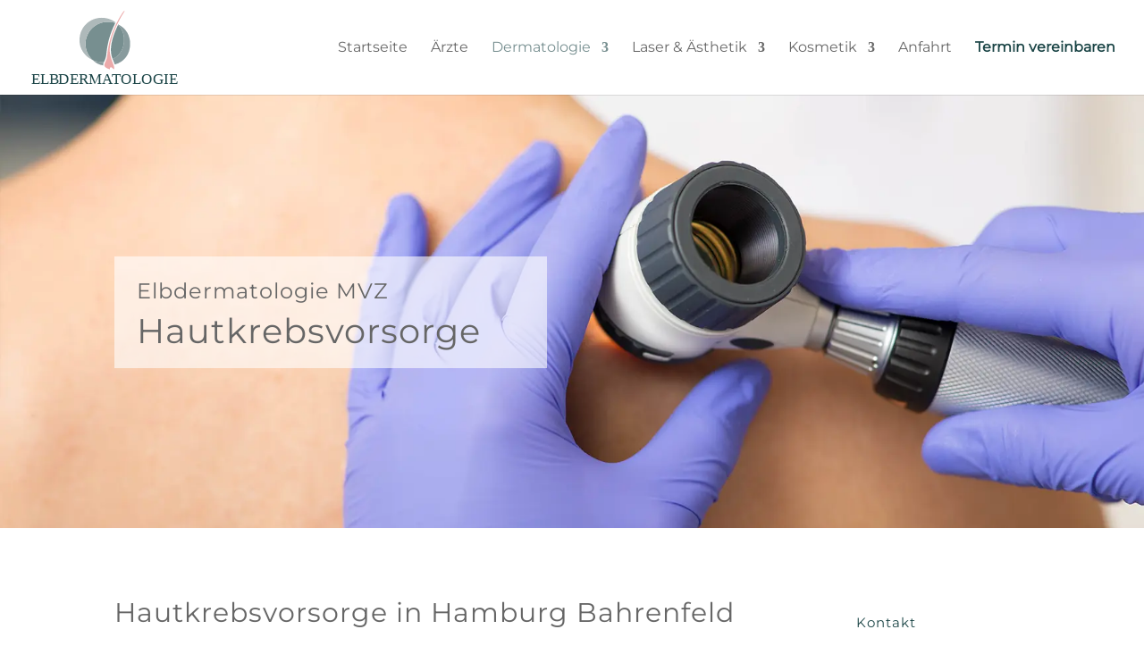

--- FILE ---
content_type: text/html; charset=UTF-8
request_url: http://elbdermatologie.de/dermatologie/hautkrebsvorsorge/
body_size: 58206
content:
<!DOCTYPE html>
<html lang="de">
<head><meta charset="UTF-8" /><script>if(navigator.userAgent.match(/MSIE|Internet Explorer/i)||navigator.userAgent.match(/Trident\/7\..*?rv:11/i)){var href=document.location.href;if(!href.match(/[?&]nowprocket/)){if(href.indexOf("?")==-1){if(href.indexOf("#")==-1){document.location.href=href+"?nowprocket=1"}else{document.location.href=href.replace("#","?nowprocket=1#")}}else{if(href.indexOf("#")==-1){document.location.href=href+"&nowprocket=1"}else{document.location.href=href.replace("#","&nowprocket=1#")}}}}</script><script>class RocketLazyLoadScripts{constructor(){this.v="1.2.4",this.triggerEvents=["keydown","mousedown","mousemove","touchmove","touchstart","touchend","wheel"],this.userEventHandler=this._triggerListener.bind(this),this.touchStartHandler=this._onTouchStart.bind(this),this.touchMoveHandler=this._onTouchMove.bind(this),this.touchEndHandler=this._onTouchEnd.bind(this),this.clickHandler=this._onClick.bind(this),this.interceptedClicks=[],window.addEventListener("pageshow",t=>{this.persisted=t.persisted}),window.addEventListener("DOMContentLoaded",()=>{this._preconnect3rdParties()}),this.delayedScripts={normal:[],async:[],defer:[]},this.trash=[],this.allJQueries=[]}_addUserInteractionListener(t){if(document.hidden){t._triggerListener();return}this.triggerEvents.forEach(e=>window.addEventListener(e,t.userEventHandler,{passive:!0})),window.addEventListener("touchstart",t.touchStartHandler,{passive:!0}),window.addEventListener("mousedown",t.touchStartHandler),document.addEventListener("visibilitychange",t.userEventHandler)}_removeUserInteractionListener(){this.triggerEvents.forEach(t=>window.removeEventListener(t,this.userEventHandler,{passive:!0})),document.removeEventListener("visibilitychange",this.userEventHandler)}_onTouchStart(t){"HTML"!==t.target.tagName&&(window.addEventListener("touchend",this.touchEndHandler),window.addEventListener("mouseup",this.touchEndHandler),window.addEventListener("touchmove",this.touchMoveHandler,{passive:!0}),window.addEventListener("mousemove",this.touchMoveHandler),t.target.addEventListener("click",this.clickHandler),this._renameDOMAttribute(t.target,"onclick","rocket-onclick"),this._pendingClickStarted())}_onTouchMove(t){window.removeEventListener("touchend",this.touchEndHandler),window.removeEventListener("mouseup",this.touchEndHandler),window.removeEventListener("touchmove",this.touchMoveHandler,{passive:!0}),window.removeEventListener("mousemove",this.touchMoveHandler),t.target.removeEventListener("click",this.clickHandler),this._renameDOMAttribute(t.target,"rocket-onclick","onclick"),this._pendingClickFinished()}_onTouchEnd(){window.removeEventListener("touchend",this.touchEndHandler),window.removeEventListener("mouseup",this.touchEndHandler),window.removeEventListener("touchmove",this.touchMoveHandler,{passive:!0}),window.removeEventListener("mousemove",this.touchMoveHandler)}_onClick(t){t.target.removeEventListener("click",this.clickHandler),this._renameDOMAttribute(t.target,"rocket-onclick","onclick"),this.interceptedClicks.push(t),t.preventDefault(),t.stopPropagation(),t.stopImmediatePropagation(),this._pendingClickFinished()}_replayClicks(){window.removeEventListener("touchstart",this.touchStartHandler,{passive:!0}),window.removeEventListener("mousedown",this.touchStartHandler),this.interceptedClicks.forEach(t=>{t.target.dispatchEvent(new MouseEvent("click",{view:t.view,bubbles:!0,cancelable:!0}))})}_waitForPendingClicks(){return new Promise(t=>{this._isClickPending?this._pendingClickFinished=t:t()})}_pendingClickStarted(){this._isClickPending=!0}_pendingClickFinished(){this._isClickPending=!1}_renameDOMAttribute(t,e,r){t.hasAttribute&&t.hasAttribute(e)&&(event.target.setAttribute(r,event.target.getAttribute(e)),event.target.removeAttribute(e))}_triggerListener(){this._removeUserInteractionListener(this),"loading"===document.readyState?document.addEventListener("DOMContentLoaded",this._loadEverythingNow.bind(this)):this._loadEverythingNow()}_preconnect3rdParties(){let t=[];document.querySelectorAll("script[type=rocketlazyloadscript][data-rocket-src]").forEach(e=>{let r=e.getAttribute("data-rocket-src");if(r&&0!==r.indexOf("data:")){0===r.indexOf("//")&&(r=location.protocol+r);try{let i=new URL(r).origin;i!==location.origin&&t.push({src:i,crossOrigin:e.crossOrigin||"module"===e.getAttribute("data-rocket-type")})}catch(n){}}}),t=[...new Map(t.map(t=>[JSON.stringify(t),t])).values()],this._batchInjectResourceHints(t,"preconnect")}async _loadEverythingNow(){this.lastBreath=Date.now(),this._delayEventListeners(),this._delayJQueryReady(this),this._handleDocumentWrite(),this._registerAllDelayedScripts(),this._preloadAllScripts(),await this._loadScriptsFromList(this.delayedScripts.normal),await this._loadScriptsFromList(this.delayedScripts.defer),await this._loadScriptsFromList(this.delayedScripts.async);try{await this._triggerDOMContentLoaded(),await this._pendingWebpackRequests(this),await this._triggerWindowLoad()}catch(t){console.error(t)}window.dispatchEvent(new Event("rocket-allScriptsLoaded")),this._waitForPendingClicks().then(()=>{this._replayClicks()}),this._emptyTrash()}_registerAllDelayedScripts(){document.querySelectorAll("script[type=rocketlazyloadscript]").forEach(t=>{t.hasAttribute("data-rocket-src")?t.hasAttribute("async")&&!1!==t.async?this.delayedScripts.async.push(t):t.hasAttribute("defer")&&!1!==t.defer||"module"===t.getAttribute("data-rocket-type")?this.delayedScripts.defer.push(t):this.delayedScripts.normal.push(t):this.delayedScripts.normal.push(t)})}async _transformScript(t){if(await this._littleBreath(),!0===t.noModule&&"noModule"in HTMLScriptElement.prototype){t.setAttribute("data-rocket-status","skipped");return}return new Promise(navigator.userAgent.indexOf("Firefox/")>0||""===navigator.vendor?e=>{let r=document.createElement("script");[...t.attributes].forEach(t=>{let e=t.nodeName;"type"!==e&&("data-rocket-type"===e&&(e="type"),"data-rocket-src"===e&&(e="src"),r.setAttribute(e,t.nodeValue))}),t.text&&(r.text=t.text),r.hasAttribute("src")?(r.addEventListener("load",e),r.addEventListener("error",e)):(r.text=t.text,e());try{t.parentNode.replaceChild(r,t)}catch(i){e()}}:e=>{function r(){t.setAttribute("data-rocket-status","failed"),e()}try{let i=t.getAttribute("data-rocket-type"),n=t.getAttribute("data-rocket-src");i?(t.type=i,t.removeAttribute("data-rocket-type")):t.removeAttribute("type"),t.addEventListener("load",function r(){t.setAttribute("data-rocket-status","executed"),e()}),t.addEventListener("error",r),n?(t.removeAttribute("data-rocket-src"),t.src=n):t.src="data:text/javascript;base64,"+window.btoa(unescape(encodeURIComponent(t.text)))}catch(s){r()}})}async _loadScriptsFromList(t){let e=t.shift();return e&&e.isConnected?(await this._transformScript(e),this._loadScriptsFromList(t)):Promise.resolve()}_preloadAllScripts(){this._batchInjectResourceHints([...this.delayedScripts.normal,...this.delayedScripts.defer,...this.delayedScripts.async],"preload")}_batchInjectResourceHints(t,e){var r=document.createDocumentFragment();t.forEach(t=>{let i=t.getAttribute&&t.getAttribute("data-rocket-src")||t.src;if(i){let n=document.createElement("link");n.href=i,n.rel=e,"preconnect"!==e&&(n.as="script"),t.getAttribute&&"module"===t.getAttribute("data-rocket-type")&&(n.crossOrigin=!0),t.crossOrigin&&(n.crossOrigin=t.crossOrigin),t.integrity&&(n.integrity=t.integrity),r.appendChild(n),this.trash.push(n)}}),document.head.appendChild(r)}_delayEventListeners(){let t={};function e(e,r){!function e(r){!t[r]&&(t[r]={originalFunctions:{add:r.addEventListener,remove:r.removeEventListener},eventsToRewrite:[]},r.addEventListener=function(){arguments[0]=i(arguments[0]),t[r].originalFunctions.add.apply(r,arguments)},r.removeEventListener=function(){arguments[0]=i(arguments[0]),t[r].originalFunctions.remove.apply(r,arguments)});function i(e){return t[r].eventsToRewrite.indexOf(e)>=0?"rocket-"+e:e}}(e),t[e].eventsToRewrite.push(r)}function r(t,e){let r=t[e];Object.defineProperty(t,e,{get:()=>r||function(){},set(i){t["rocket"+e]=r=i}})}e(document,"DOMContentLoaded"),e(window,"DOMContentLoaded"),e(window,"load"),e(window,"pageshow"),e(document,"readystatechange"),r(document,"onreadystatechange"),r(window,"onload"),r(window,"onpageshow")}_delayJQueryReady(t){let e;function r(t){return t.split(" ").map(t=>"load"===t||0===t.indexOf("load.")?"rocket-jquery-load":t).join(" ")}function i(i){if(i&&i.fn&&!t.allJQueries.includes(i)){i.fn.ready=i.fn.init.prototype.ready=function(e){return t.domReadyFired?e.bind(document)(i):document.addEventListener("rocket-DOMContentLoaded",()=>e.bind(document)(i)),i([])};let n=i.fn.on;i.fn.on=i.fn.init.prototype.on=function(){return this[0]===window&&("string"==typeof arguments[0]||arguments[0]instanceof String?arguments[0]=r(arguments[0]):"object"==typeof arguments[0]&&Object.keys(arguments[0]).forEach(t=>{let e=arguments[0][t];delete arguments[0][t],arguments[0][r(t)]=e})),n.apply(this,arguments),this},t.allJQueries.push(i)}e=i}i(window.jQuery),Object.defineProperty(window,"jQuery",{get:()=>e,set(t){i(t)}})}async _pendingWebpackRequests(t){let e=document.querySelector("script[data-webpack]");async function r(){return new Promise(t=>{e.addEventListener("load",t),e.addEventListener("error",t)})}e&&(await r(),await t._requestAnimFrame(),await t._pendingWebpackRequests(t))}async _triggerDOMContentLoaded(){this.domReadyFired=!0,await this._littleBreath(),document.dispatchEvent(new Event("rocket-DOMContentLoaded")),await this._littleBreath(),window.dispatchEvent(new Event("rocket-DOMContentLoaded")),await this._littleBreath(),document.dispatchEvent(new Event("rocket-readystatechange")),await this._littleBreath(),document.rocketonreadystatechange&&document.rocketonreadystatechange()}async _triggerWindowLoad(){await this._littleBreath(),window.dispatchEvent(new Event("rocket-load")),await this._littleBreath(),window.rocketonload&&window.rocketonload(),await this._littleBreath(),this.allJQueries.forEach(t=>t(window).trigger("rocket-jquery-load")),await this._littleBreath();let t=new Event("rocket-pageshow");t.persisted=this.persisted,window.dispatchEvent(t),await this._littleBreath(),window.rocketonpageshow&&window.rocketonpageshow({persisted:this.persisted})}_handleDocumentWrite(){let t=new Map;document.write=document.writeln=function(e){let r=document.currentScript;r||console.error("WPRocket unable to document.write this: "+e);let i=document.createRange(),n=r.parentElement,s=t.get(r);void 0===s&&(s=r.nextSibling,t.set(r,s));let a=document.createDocumentFragment();i.setStart(a,0),a.appendChild(i.createContextualFragment(e)),n.insertBefore(a,s)}}async _littleBreath(){Date.now()-this.lastBreath>45&&(await this._requestAnimFrame(),this.lastBreath=Date.now())}async _requestAnimFrame(){return document.hidden?new Promise(t=>setTimeout(t)):new Promise(t=>requestAnimationFrame(t))}_emptyTrash(){this.trash.forEach(t=>t.remove())}static run(){let t=new RocketLazyLoadScripts;t._addUserInteractionListener(t)}}RocketLazyLoadScripts.run();</script>
	
<meta http-equiv="X-UA-Compatible" content="IE=edge">
	<link rel="pingback" href="http://elbdermatologie.de/xmlrpc.php" />

	<script type="rocketlazyloadscript" data-rocket-type="text/javascript">
		document.documentElement.className = 'js';
	</script>
	
	<style id="et-divi-userfonts">@font-face { font-family: "MontserratVarLocal"; font-display: swap;  src: url("http://elbdermatologie.de/wp-content/uploads/et-fonts/MontserratVariableFont.ttf") format("truetype"), url("http://elbdermatologie.de/wp-content/uploads/et-fonts/MontserratVariableFont.otf") format("opentype"); }</style><meta name='robots' content='index, follow, max-image-preview:large, max-snippet:-1, max-video-preview:-1' />

	<!-- This site is optimized with the Yoast SEO plugin v21.6 - https://yoast.com/wordpress/plugins/seo/ -->
	<title>Hautkrebsvorsorge - Elbdermatologie Ihr Hautarzt in Hamburg Bahrenfeld</title>
	<meta name="description" content="Hautkrebsvorsorge in Hamburg Bahrenfeld für frühzeitige Diagnosen | Untersuchung der gesamten Haut | Schonende Therapie | Wir beraten Sie gerne" />
	<link rel="canonical" href="https://elbdermatologie.de/dermatologie/hautkrebsvorsorge/" />
	<meta property="og:locale" content="de_DE" />
	<meta property="og:type" content="article" />
	<meta property="og:title" content="Hautkrebsvorsorge - Elbdermatologie Ihr Hautarzt in Hamburg Bahrenfeld" />
	<meta property="og:description" content="Hautkrebsvorsorge in Hamburg Bahrenfeld für frühzeitige Diagnosen | Untersuchung der gesamten Haut | Schonende Therapie | Wir beraten Sie gerne" />
	<meta property="og:url" content="https://elbdermatologie.de/dermatologie/hautkrebsvorsorge/" />
	<meta property="og:site_name" content="Elbdermatologie" />
	<meta property="article:modified_time" content="2023-09-01T10:41:26+00:00" />
	<meta name="twitter:card" content="summary_large_image" />
	<meta name="twitter:label1" content="Geschätzte Lesezeit" />
	<meta name="twitter:data1" content="6 Minuten" />
	<script type="application/ld+json" class="yoast-schema-graph">{"@context":"https://schema.org","@graph":[{"@type":"WebPage","@id":"https://elbdermatologie.de/dermatologie/hautkrebsvorsorge/","url":"https://elbdermatologie.de/dermatologie/hautkrebsvorsorge/","name":"Hautkrebsvorsorge - Elbdermatologie Ihr Hautarzt in Hamburg Bahrenfeld","isPartOf":{"@id":"https://elbdermatologie.de/#website"},"datePublished":"2023-07-01T15:48:04+00:00","dateModified":"2023-09-01T10:41:26+00:00","description":"Hautkrebsvorsorge in Hamburg Bahrenfeld für frühzeitige Diagnosen | Untersuchung der gesamten Haut | Schonende Therapie | Wir beraten Sie gerne","breadcrumb":{"@id":"https://elbdermatologie.de/dermatologie/hautkrebsvorsorge/#breadcrumb"},"inLanguage":"de","potentialAction":[{"@type":"ReadAction","target":["https://elbdermatologie.de/dermatologie/hautkrebsvorsorge/"]}]},{"@type":"BreadcrumbList","@id":"https://elbdermatologie.de/dermatologie/hautkrebsvorsorge/#breadcrumb","itemListElement":[{"@type":"ListItem","position":1,"name":"Startseite","item":"https://elbdermatologie.de/"},{"@type":"ListItem","position":2,"name":"Dermatologie","item":"https://elbdermatologie.de/dermatologie/"},{"@type":"ListItem","position":3,"name":"Hautkrebsvorsorge"}]},{"@type":"WebSite","@id":"https://elbdermatologie.de/#website","url":"https://elbdermatologie.de/","name":"Hautarzt Hamburg Bahrenfeld | Elbdermatologie MVZ","description":"Hautarzt in Hamburg Bahrenfeld","publisher":{"@id":"https://elbdermatologie.de/#organization"},"potentialAction":[{"@type":"SearchAction","target":{"@type":"EntryPoint","urlTemplate":"https://elbdermatologie.de/?s={search_term_string}"},"query-input":"required name=search_term_string"}],"inLanguage":"de"},{"@type":"Organization","@id":"https://elbdermatologie.de/#organization","name":"Elbdermatologie MVZ - Hautarztpraxis","alternateName":"Hautarzt Hamburg Bahrenfeld","url":"https://elbdermatologie.de/","logo":{"@type":"ImageObject","inLanguage":"de","@id":"https://elbdermatologie.de/#/schema/logo/image/","url":"https://elbdermatologie.de/wp-content/uploads/2023/09/logo-elbdermatologie-hamburg-696px.webp","contentUrl":"https://elbdermatologie.de/wp-content/uploads/2023/09/logo-elbdermatologie-hamburg-696px.webp","width":696,"height":696,"caption":"Elbdermatologie MVZ - Hautarztpraxis"},"image":{"@id":"https://elbdermatologie.de/#/schema/logo/image/"}}]}</script>
	<!-- / Yoast SEO plugin. -->



<style>[consent-id]:not(.rcb-content-blocker):not([consent-transaction-complete]):not([consent-visual-use-parent^="children:"]):not([consent-confirm]){opacity:0!important;}</style><link rel="preload" href="http://elbdermatologie.de/wp-content/c4f529518c5737c35cc3466fa030aa56/dist/890905611.js?ver=ebb33f508d1107f89ab32502327deb71" as="script" />
<link rel="preload" href="http://elbdermatologie.de/wp-content/c4f529518c5737c35cc3466fa030aa56/dist/1030581128.js?ver=209c452fe980a8bc212be5997ecbbdd8" as="script" />
<link rel="preload" href="http://elbdermatologie.de/wp-content/plugins/real-cookie-banner/public/lib/animate.css/animate.min.css?ver=4.1.1" as="style" />
<script data-cfasync="false" type="text/javascript" defer src="http://elbdermatologie.de/wp-content/c4f529518c5737c35cc3466fa030aa56/dist/890905611.js?ver=ebb33f508d1107f89ab32502327deb71" id="real-cookie-banner-vendor-real-cookie-banner-banner-js"></script>
<script type="application/json" data-skip-lazy-load="js-extra" data-skip-moving="true" data-no-defer nitro-exclude data-alt-type="application/ld+json" data-dont-merge data-wpmeteor-nooptimize="true" data-cfasync="false" id="a86ad74e57521e05ece16b612c915a9e61-js-extra">{"slug":"real-cookie-banner","textDomain":"real-cookie-banner","version":"4.8.4","restUrl":"https:\/\/elbdermatologie.de\/wp-json\/real-cookie-banner\/v1\/","restNamespace":"real-cookie-banner\/v1","restPathObfuscateOffset":"8ac8d959ab42ec17","restRoot":"https:\/\/elbdermatologie.de\/wp-json\/","restQuery":{"_v":"4.8.4","_locale":"user"},"restNonce":"7fa5bb3928","restRecreateNonceEndpoint":"https:\/\/elbdermatologie.de\/wp-admin\/admin-ajax.php?action=rest-nonce","publicUrl":"http:\/\/elbdermatologie.de\/wp-content\/plugins\/real-cookie-banner\/public\/","chunkFolder":"dist","chunksLanguageFolder":"http:\/\/elbdermatologie.de\/wp-content\/languages\/mo-cache\/real-cookie-banner\/","chunks":{"chunk-config-tab-blocker.lite.js":["de_DE-83d48f038e1cf6148175589160cda67e","de_DE-f3a58573f9ed1125e6441a73d3b01af3","de_DE-2e71c8c1d3d1be59acee11970e254e0e","de_DE-e8b2dd606e80931c891d633086cb8b96"],"chunk-config-tab-blocker.pro.js":["de_DE-ddf5ae983675e7b6eec2afc2d53654a2","de_DE-deb51440a0996dcecf5eb89c54cecce2","de_DE-656298de7f62f753c3a40cc13ac6f0cb","de_DE-9913ad75dad534aa8026de24a0203a7e"],"chunk-config-tab-consent.lite.js":["de_DE-3823d7521a3fc2857511061e0d660408"],"chunk-config-tab-consent.pro.js":["de_DE-9cb9ecf8c1e8ce14036b5f3a5e19f098"],"chunk-config-tab-cookies.lite.js":["de_DE-1a51b37d0ef409906245c7ed80d76040","de_DE-f3a58573f9ed1125e6441a73d3b01af3","de_DE-2e71c8c1d3d1be59acee11970e254e0e"],"chunk-config-tab-cookies.pro.js":["de_DE-572ee75deed92e7a74abba4b86604687","de_DE-deb51440a0996dcecf5eb89c54cecce2","de_DE-656298de7f62f753c3a40cc13ac6f0cb"],"chunk-config-tab-dashboard.lite.js":["de_DE-f843c51245ecd2b389746275b3da66b6"],"chunk-config-tab-dashboard.pro.js":["de_DE-ae5ae8f925f0409361cfe395645ac077"],"chunk-config-tab-import.lite.js":["de_DE-66df94240f04843e5a208823e466a850"],"chunk-config-tab-import.pro.js":["de_DE-e5fee6b51986d4ff7a051d6f6a7b076a"],"chunk-config-tab-licensing.lite.js":["de_DE-e01f803e4093b19d6787901b9591b5a6"],"chunk-config-tab-licensing.pro.js":["de_DE-4918ea9704f47c2055904e4104d4ffba"],"chunk-config-tab-scanner.lite.js":["de_DE-b10b39f1099ef599835c729334e38429"],"chunk-config-tab-scanner.pro.js":["de_DE-752a1502ab4f0bebfa2ad50c68ef571f"],"chunk-config-tab-settings.lite.js":["de_DE-37978e0b06b4eb18b16164a2d9c93a2c"],"chunk-config-tab-settings.pro.js":["de_DE-e59d3dcc762e276255c8989fbd1f80e3"],"chunk-config-tab-tcf.lite.js":["de_DE-4f658bdbf0aa370053460bc9e3cd1f69","de_DE-f3a58573f9ed1125e6441a73d3b01af3","de_DE-e8b2dd606e80931c891d633086cb8b96"],"chunk-config-tab-tcf.pro.js":["de_DE-e1e83d5b8a28f1f91f63b9de2a8b181a","de_DE-deb51440a0996dcecf5eb89c54cecce2","de_DE-9913ad75dad534aa8026de24a0203a7e"]},"others":{"customizeValuesBanner":"{\"layout\":{\"type\":\"dialog\",\"maxHeightEnabled\":false,\"maxHeight\":740,\"dialogMaxWidth\":530,\"dialogPosition\":\"middleCenter\",\"dialogMargin\":[0,0,0,0],\"bannerPosition\":\"bottom\",\"bannerMaxWidth\":1024,\"dialogBorderRadius\":3,\"borderRadius\":5,\"animationIn\":\"slideInUp\",\"animationInDuration\":500,\"animationInOnlyMobile\":true,\"animationOut\":\"none\",\"animationOutDuration\":500,\"animationOutOnlyMobile\":true,\"overlay\":true,\"overlayBg\":\"#000000\",\"overlayBgAlpha\":38,\"overlayBlur\":2},\"decision\":{\"acceptAll\":\"button\",\"acceptEssentials\":\"button\",\"showCloseIcon\":false,\"acceptIndividual\":\"link\",\"buttonOrder\":\"all,essential,save,individual\",\"showGroups\":false,\"groupsFirstView\":false,\"saveButton\":\"always\"},\"design\":{\"bg\":\"#ffffff\",\"textAlign\":\"center\",\"linkTextDecoration\":\"underline\",\"borderWidth\":0,\"borderColor\":\"#ffffff\",\"fontSize\":13,\"fontColor\":\"#2b2b2b\",\"fontInheritFamily\":true,\"fontFamily\":\"Arial, Helvetica, sans-serif\",\"fontWeight\":\"normal\",\"boxShadowEnabled\":true,\"boxShadowOffsetX\":0,\"boxShadowOffsetY\":5,\"boxShadowBlurRadius\":13,\"boxShadowSpreadRadius\":0,\"boxShadowColor\":\"#000000\",\"boxShadowColorAlpha\":20},\"headerDesign\":{\"inheritBg\":true,\"bg\":\"#f4f4f4\",\"inheritTextAlign\":true,\"textAlign\":\"center\",\"padding\":[17,20,15,20],\"logo\":\"\",\"logoRetina\":\"\",\"logoMaxHeight\":40,\"logoPosition\":\"left\",\"logoMargin\":[5,15,5,15],\"fontSize\":20,\"fontColor\":\"#2b2b2b\",\"fontInheritFamily\":true,\"fontFamily\":\"Arial, Helvetica, sans-serif\",\"fontWeight\":\"normal\",\"borderWidth\":1,\"borderColor\":\"#efefef\"},\"bodyDesign\":{\"padding\":[15,20,5,20],\"descriptionInheritFontSize\":true,\"descriptionFontSize\":13,\"dottedGroupsInheritFontSize\":true,\"dottedGroupsFontSize\":13,\"dottedGroupsBulletColor\":\"#15779b\",\"teachingsInheritTextAlign\":true,\"teachingsTextAlign\":\"center\",\"teachingsSeparatorActive\":true,\"teachingsSeparatorWidth\":50,\"teachingsSeparatorHeight\":1,\"teachingsSeparatorColor\":\"#15779b\",\"teachingsInheritFontSize\":false,\"teachingsFontSize\":12,\"teachingsInheritFontColor\":false,\"teachingsFontColor\":\"#7c7c7c\",\"accordionMargin\":[10,0,5,0],\"accordionPadding\":[5,10,5,10],\"accordionArrowType\":\"outlined\",\"accordionArrowColor\":\"#15779b\",\"accordionBg\":\"#ffffff\",\"accordionActiveBg\":\"#f9f9f9\",\"accordionHoverBg\":\"#efefef\",\"accordionBorderWidth\":1,\"accordionBorderColor\":\"#efefef\",\"accordionTitleFontSize\":12,\"accordionTitleFontColor\":\"#2b2b2b\",\"accordionTitleFontWeight\":\"normal\",\"accordionDescriptionMargin\":[5,0,0,0],\"accordionDescriptionFontSize\":12,\"accordionDescriptionFontColor\":\"#757575\",\"accordionDescriptionFontWeight\":\"normal\",\"acceptAllOneRowLayout\":false,\"acceptAllPadding\":[10,10,10,10],\"acceptAllBg\":\"#0596de\",\"acceptAllTextAlign\":\"center\",\"acceptAllFontSize\":18,\"acceptAllFontColor\":\"#ffffff\",\"acceptAllFontWeight\":\"normal\",\"acceptAllBorderWidth\":0,\"acceptAllBorderColor\":\"#000000\",\"acceptAllHoverBg\":\"#2ea3dd\",\"acceptAllHoverFontColor\":\"#ffffff\",\"acceptAllHoverBorderColor\":\"#000000\",\"acceptEssentialsUseAcceptAll\":false,\"acceptEssentialsButtonType\":\"\",\"acceptEssentialsPadding\":[10,10,10,10],\"acceptEssentialsBg\":\"#efefef\",\"acceptEssentialsTextAlign\":\"center\",\"acceptEssentialsFontSize\":18,\"acceptEssentialsFontColor\":\"#0a0a0a\",\"acceptEssentialsFontWeight\":\"normal\",\"acceptEssentialsBorderWidth\":0,\"acceptEssentialsBorderColor\":\"#000000\",\"acceptEssentialsHoverBg\":\"#e8e8e8\",\"acceptEssentialsHoverFontColor\":\"#000000\",\"acceptEssentialsHoverBorderColor\":\"#000000\",\"acceptIndividualPadding\":[5,5,5,5],\"acceptIndividualBg\":\"#ffffff\",\"acceptIndividualTextAlign\":\"center\",\"acceptIndividualFontSize\":15,\"acceptIndividualFontColor\":\"#15779b\",\"acceptIndividualFontWeight\":\"normal\",\"acceptIndividualBorderWidth\":0,\"acceptIndividualBorderColor\":\"#000000\",\"acceptIndividualHoverBg\":\"#ffffff\",\"acceptIndividualHoverFontColor\":\"#11607d\",\"acceptIndividualHoverBorderColor\":\"#000000\"},\"footerDesign\":{\"poweredByLink\":true,\"inheritBg\":false,\"bg\":\"#fcfcfc\",\"inheritTextAlign\":true,\"textAlign\":\"center\",\"padding\":[10,20,15,20],\"fontSize\":14,\"fontColor\":\"#7c7c7c\",\"fontInheritFamily\":true,\"fontFamily\":\"Arial, Helvetica, sans-serif\",\"fontWeight\":\"normal\",\"hoverFontColor\":\"#2b2b2b\",\"borderWidth\":1,\"borderColor\":\"#efefef\",\"languageSwitcher\":\"flags\"},\"texts\":{\"headline\":\"Privatsph\\u00e4re-Einstellungen\",\"description\":\"Wir verwenden Cookies und \\u00e4hnliche Technologien auf unserer Website und verarbeiten personenbezogene Daten von dir (z.B. IP-Adresse), um z.B. Inhalte und Anzeigen zu personalisieren, Medien von Drittanbietern einzubinden oder Zugriffe auf unsere Website zu analysieren. Die Datenverarbeitung kann auch erst in Folge gesetzter Cookies stattfinden. Wir teilen diese Daten mit Dritten, die wir in den Privatsph\\u00e4re-Einstellungen benennen.<br \\\/><br \\\/>Die Datenverarbeitung kann mit deiner Einwilligung oder auf Basis eines berechtigten Interesses erfolgen, dem du in den Privatsph\\u00e4re-Einstellungen widersprechen kannst. Du hast das Recht, nicht einzuwilligen und deine Einwilligung zu einem sp\\u00e4teren Zeitpunkt zu \\u00e4ndern oder zu widerrufen. Weitere Informationen zur Verwendung deiner Daten findest du in unserer {{privacyPolicy}}Datenschutzerkl\\u00e4rung{{\\\/privacyPolicy}}.\",\"acceptAll\":\"Kein Problem, Cookies zulassen!\",\"acceptEssentials\":\"Lieber keine Cookies\",\"acceptIndividual\":\"Privatsph\\u00e4re-Einstellungen individuell festlegen\",\"poweredBy\":\"0\",\"dataProcessingInUnsafeCountries\":\"Einige Dienste verarbeiten personenbezogene Daten in unsicheren Drittl\\u00e4ndern. Indem du in die Nutzung dieser Services einwilligst, erkl\\u00e4rst du dich auch mit der Verarbeitung deiner Daten in diesen unsicheren Drittl\\u00e4ndern gem\\u00e4\\u00df {{legalBasis}} einverstanden. Dies birgt das Risiko, dass deine Daten von Beh\\u00f6rden zu Kontroll- und \\u00dcberwachungszwecken verarbeitet werden, m\\u00f6glicherweise ohne die M\\u00f6glichkeit eines Rechtsbehelfs.\",\"ageNoticeBanner\":\"Du bist unter {{minAge}} Jahre alt? Dann kannst du nicht in optionale Services einwilligen. Du kannst deine Eltern oder Erziehungsberechtigten bitten, mit dir in diese Services einzuwilligen.\",\"ageNoticeBlocker\":\"Du bist unter {{minAge}} Jahre alt? Leider darfst du diesem Service nicht selbst zustimmen, um diese Inhalte zu sehen. Bitte deine Eltern oder Erziehungsberechtigten, dem Service mit dir zuzustimmen!\",\"listServicesNotice\":\"Wenn du alle Services akzeptierst, erlaubst du, dass {{services}} geladen werden. Diese sind nach ihrem Zweck in Gruppen {{serviceGroups}} unterteilt (Zugeh\\u00f6rigkeit durch hochgestellte Zahlen gekennzeichnet).\",\"listServicesLegitimateInterestNotice\":\"Au\\u00dferdem werden die {{services}} auf der Grundlage eines berechtigten Interesses geladen.\",\"consentForwardingExternalHosts\":\"Deine Einwilligung gilt auch auf {{websites}}.\",\"blockerHeadline\":\"{{name}} aufgrund von Privatsph\\u00e4re-Einstellungen blockiert\",\"blockerLinkShowMissing\":\"Zeige alle Services, denen du noch zustimmen musst\",\"blockerLoadButton\":\"Services akzeptieren und Inhalte laden\",\"blockerAcceptInfo\":\"Wenn du die blockierten Inhalte l\\u00e4dst, werden deine Datenschutzeinstellungen angepasst. Inhalte aus diesem Service werden in Zukunft nicht mehr blockiert.\",\"stickyHistory\":\"Historie der Privatsph\\u00e4re-Einstellungen\",\"stickyRevoke\":\"Einwilligungen widerrufen\",\"stickyRevokeSuccessMessage\":\"Du hast die Einwilligung f\\u00fcr Services mit dessen Cookies und Verarbeitung personenbezogener Daten erfolgreich widerrufen. Die Seite wird jetzt neu geladen!\",\"stickyChange\":\"Privatsph\\u00e4re-Einstellungen \\u00e4ndern\"},\"individualLayout\":{\"inheritDialogMaxWidth\":false,\"dialogMaxWidth\":970,\"inheritBannerMaxWidth\":true,\"bannerMaxWidth\":1980,\"descriptionTextAlign\":\"left\"},\"group\":{\"checkboxBg\":\"#f0f0f0\",\"checkboxBorderWidth\":1,\"checkboxBorderColor\":\"#d2d2d2\",\"checkboxActiveColor\":\"#ffffff\",\"checkboxActiveBg\":\"#15779b\",\"checkboxActiveBorderColor\":\"#11607d\",\"groupInheritBg\":true,\"groupBg\":\"#f4f4f4\",\"groupPadding\":[15,15,15,15],\"groupSpacing\":10,\"groupBorderRadius\":5,\"groupBorderWidth\":1,\"groupBorderColor\":\"#f4f4f4\",\"headlineFontSize\":16,\"headlineFontWeight\":\"normal\",\"headlineFontColor\":\"#2b2b2b\",\"descriptionFontSize\":14,\"descriptionFontColor\":\"#7c7c7c\",\"linkColor\":\"#7c7c7c\",\"linkHoverColor\":\"#2b2b2b\",\"detailsHideLessRelevant\":true},\"saveButton\":{\"useAcceptAll\":true,\"type\":\"button\",\"padding\":[10,10,10,10],\"bg\":\"#efefef\",\"textAlign\":\"center\",\"fontSize\":18,\"fontColor\":\"#0a0a0a\",\"fontWeight\":\"normal\",\"borderWidth\":0,\"borderColor\":\"#000000\",\"hoverBg\":\"#e8e8e8\",\"hoverFontColor\":\"#000000\",\"hoverBorderColor\":\"#000000\"},\"individualTexts\":{\"headline\":\"Individuelle Privatsph\\u00e4re-Einstellungen\",\"description\":\"Wir verwenden Cookies und \\u00e4hnliche Technologien auf unserer Website und verarbeiten personenbezogene Daten von dir (z.B. IP-Adresse), um z.B. Inhalte und Anzeigen zu personalisieren, Medien von Drittanbietern einzubinden oder Zugriffe auf unsere Website zu analysieren. Die Datenverarbeitung kann auch erst in Folge gesetzter Cookies stattfinden. Wir teilen diese Daten mit Dritten, die wir in den Privatsph\\u00e4re-Einstellungen benennen.<br \\\/><br \\\/>Die Datenverarbeitung kann mit deiner Einwilligung oder auf Basis eines berechtigten Interesses erfolgen, dem du in den Privatsph\\u00e4re-Einstellungen widersprechen kannst. Du hast das Recht, nicht einzuwilligen und deine Einwilligung zu einem sp\\u00e4teren Zeitpunkt zu \\u00e4ndern oder zu widerrufen. Weitere Informationen zur Verwendung deiner Daten findest du in unserer {{privacyPolicy}}Datenschutzerkl\\u00e4rung{{\\\/privacyPolicy}}.<br \\\/><br \\\/>Im Folgenden findest du eine \\u00dcbersicht \\u00fcber alle Services, die von dieser Website genutzt werden. Du kannst dir detaillierte Informationen zu jedem Service ansehen und ihm einzeln zustimmen oder von deinem Widerspruchsrecht Gebrauch machen.\",\"save\":\"Einstellungen vornehmen\",\"showMore\":\"Service-Informationen anzeigen\",\"hideMore\":\"Service-Informationen ausblenden\",\"postamble\":\"\"},\"mobile\":{\"enabled\":true,\"maxHeight\":400,\"hideHeader\":false,\"alignment\":\"bottom\",\"scalePercent\":90,\"scalePercentVertical\":-50},\"sticky\":{\"enabled\":false,\"animationsEnabled\":true,\"alignment\":\"left\",\"bubbleBorderRadius\":50,\"icon\":\"fingerprint\",\"iconCustom\":\"\",\"iconCustomRetina\":\"\",\"iconSize\":30,\"iconColor\":\"#ffffff\",\"bubbleMargin\":[10,20,20,20],\"bubblePadding\":15,\"bubbleBg\":\"#15779b\",\"bubbleBorderWidth\":0,\"bubbleBorderColor\":\"#10556f\",\"boxShadowEnabled\":true,\"boxShadowOffsetX\":0,\"boxShadowOffsetY\":2,\"boxShadowBlurRadius\":5,\"boxShadowSpreadRadius\":1,\"boxShadowColor\":\"#105b77\",\"boxShadowColorAlpha\":40,\"bubbleHoverBg\":\"#ffffff\",\"bubbleHoverBorderColor\":\"#000000\",\"hoverIconColor\":\"#000000\",\"hoverIconCustom\":\"\",\"hoverIconCustomRetina\":\"\",\"menuFontSize\":16,\"menuBorderRadius\":5,\"menuItemSpacing\":10,\"menuItemPadding\":[5,10,5,10]},\"customCss\":{\"css\":\"\",\"antiAdBlocker\":\"y\"}}","isPro":false,"showProHints":false,"proUrl":"https:\/\/devowl.io\/de\/go\/real-cookie-banner?source=rcb-lite","showLiteNotice":true,"frontend":{"groups":"[{\"id\":13,\"name\":\"Essenziell\",\"slug\":\"essenziell\",\"description\":\"Essenzielle Services sind f\\u00fcr die grundlegende Funktionalit\\u00e4t der Website erforderlich. Sie enthalten nur technisch notwendige Services. Diesen Services kann nicht widersprochen werden.\",\"isEssential\":true,\"isDefault\":true,\"items\":[{\"id\":526,\"name\":\"Real Cookie Banner\",\"purpose\":\"Real Cookie Banner bittet Website-Besucher um die Einwilligung zum Setzen von Cookies und zur Verarbeitung personenbezogener Daten. Dazu wird jedem Website-Besucher eine UUID (pseudonyme Identifikation des Nutzers) zugewiesen, die bis zum Ablauf des Cookies zur Speicherung der Einwilligung g\\u00fcltig ist. Cookies werden dazu verwendet, um zu testen, ob Cookies gesetzt werden k\\u00f6nnen, um Referenz auf die dokumentierte Einwilligung zu speichern, um zu speichern, in welche Services aus welchen Service-Gruppen der Besucher eingewilligt hat, und, falls Einwilligung nach dem Transparency & Consent Framework (TCF) eingeholt werden, um die Einwilligungen in TCF Partner, Zwecke, besondere Zwecke, Funktionen und besondere Funktionen zu speichern. Im Rahmen der Darlegungspflicht nach DSGVO wird die erhobene Einwilligung vollumf\\u00e4nglich dokumentiert. Dazu z\\u00e4hlt neben den Services und Service-Gruppen, in welche der Besucher eingewilligt hat, und falls Einwilligung nach dem TCF Standard eingeholt werden, in welche TCF Partner, Zwecke und Funktionen der Besucher eingewilligt hat, alle Einstellungen des Cookie Banners zum Zeitpunkt der Einwilligung als auch die technischen Umst\\u00e4nde (z.B. Gr\\u00f6\\u00dfe des Sichtbereichs bei der Einwilligung) und die Nutzerinteraktionen (z.B. Klick auf Buttons), die zur Einwilligung gef\\u00fchrt haben. Die Einwilligung wird pro Sprache einmal erhoben.\",\"providerContact\":{\"phone\":\"\",\"email\":\"\",\"link\":\"\"},\"isProviderCurrentWebsite\":true,\"provider\":\"Hautarztpraxis Eppendorf\",\"uniqueName\":\"\",\"isEmbeddingOnlyExternalResources\":false,\"legalBasis\":\"legal-requirement\",\"dataProcessingInCountries\":[],\"dataProcessingInCountriesSpecialTreatments\":[],\"technicalDefinitions\":[{\"type\":\"http\",\"name\":\"real_cookie_banner*\",\"host\":\".hautarzt-hamburg-eppendorf.de\",\"duration\":365,\"durationUnit\":\"d\",\"isSessionDuration\":false,\"purpose\":\"\"},{\"type\":\"http\",\"name\":\"real_cookie_banner*-tcf\",\"host\":\".hautarzt-hamburg-eppendorf.de\",\"duration\":365,\"durationUnit\":\"d\",\"isSessionDuration\":false,\"purpose\":\"\"},{\"type\":\"http\",\"name\":\"real_cookie_banner-test\",\"host\":\".hautarzt-hamburg-eppendorf.de\",\"duration\":365,\"durationUnit\":\"d\",\"isSessionDuration\":false,\"purpose\":\"\"}],\"codeDynamics\":[],\"providerPrivacyPolicyUrl\":\"http:\\\/\\\/elbdermatologie.de\\\/datenschutz\\\/\",\"providerLegalNoticeUrl\":\"http:\\\/\\\/elbdermatologie.de\\\/impressum\\\/\",\"tagManagerOptInEventName\":\"\",\"tagManagerOptOutEventName\":\"\",\"googleConsentModeConsentTypes\":[],\"executePriority\":10,\"codeOptIn\":\"\",\"executeCodeOptInWhenNoTagManagerConsentIsGiven\":false,\"codeOptOut\":\"\",\"executeCodeOptOutWhenNoTagManagerConsentIsGiven\":false,\"deleteTechnicalDefinitionsAfterOptOut\":false,\"codeOnPageLoad\":\"\",\"presetId\":\"real-cookie-banner\"}]},{\"id\":14,\"name\":\"Funktional\",\"slug\":\"funktional\",\"description\":\"Funktionale Services sind notwendig, um \\u00fcber die wesentliche Funktionalit\\u00e4t der Website hinausgehende Features wie h\\u00fcbschere Schriftarten, Videowiedergabe oder interaktive Web 2.0-Features bereitzustellen. Inhalte von z.B. Video- und Social Media-Plattformen sind standardm\\u00e4\\u00dfig gesperrt und k\\u00f6nnen zugestimmt werden. Wenn dem Service zugestimmt wird, werden diese Inhalte automatisch ohne weitere manuelle Einwilligung geladen.\",\"isEssential\":false,\"isDefault\":true,\"items\":[{\"id\":531,\"name\":\"Google Maps\",\"purpose\":\"Google Maps zeigt Karten auf der Website als Iframe oder \\u00fcber JavaScript direkt eingebettet als Teil der Website an. Auf dem Client-Ger\\u00e4t des Nutzers werden keine Cookies im technischen Sinne gesetzt, aber es werden technische und pers\\u00f6nliche Daten wie z.B. die IP-Adresse vom Client an den Server des Diensteanbieters \\u00fcbertragen, um die Nutzung des Dienstes zu erm\\u00f6glichen.\",\"providerContact\":{\"phone\":\"\",\"email\":\"\",\"link\":\"\"},\"isProviderCurrentWebsite\":false,\"provider\":\"Google Ireland Limited\",\"uniqueName\":\"google-maps\",\"isEmbeddingOnlyExternalResources\":true,\"legalBasis\":\"consent\",\"dataProcessingInCountries\":[],\"dataProcessingInCountriesSpecialTreatments\":[],\"technicalDefinitions\":[{\"type\":\"http\",\"name\":\"\",\"host\":\"\",\"duration\":0,\"durationUnit\":\"y\",\"isSessionDuration\":false,\"purpose\":\"\"}],\"codeDynamics\":[],\"providerPrivacyPolicyUrl\":\"https:\\\/\\\/policies.google.com\\\/privacy\",\"providerLegalNoticeUrl\":\"\",\"tagManagerOptInEventName\":\"\",\"tagManagerOptOutEventName\":\"\",\"googleConsentModeConsentTypes\":[],\"executePriority\":10,\"codeOptIn\":\"\",\"executeCodeOptInWhenNoTagManagerConsentIsGiven\":false,\"codeOptOut\":\"\",\"executeCodeOptOutWhenNoTagManagerConsentIsGiven\":false,\"deleteTechnicalDefinitionsAfterOptOut\":false,\"codeOnPageLoad\":\"\",\"presetId\":\"\"},{\"id\":530,\"name\":\"Kommentare\",\"purpose\":\"WordPress als Content Management System bietet die M\\u00f6glichkeit, Kommentare unter Blog-Beitr\\u00e4gen und \\u00e4hnlichen Inhalten zu schreiben. Das Cookie speichert den Namen, die E-Mail-Adresse und die Website eines Kommentators, um sie wieder anzuzeigen, wenn der Kommentator einen weiteren Kommentar auf dieser Website schreiben m\\u00f6chte.\",\"providerContact\":{\"phone\":\"\",\"email\":\"\",\"link\":\"\"},\"isProviderCurrentWebsite\":true,\"provider\":\"Hautarztpraxis Eppendorf\",\"uniqueName\":\"wordpress-comments\",\"isEmbeddingOnlyExternalResources\":false,\"legalBasis\":\"consent\",\"dataProcessingInCountries\":[],\"dataProcessingInCountriesSpecialTreatments\":[],\"technicalDefinitions\":[{\"type\":\"http\",\"name\":\"comment_author_*\",\"host\":\"hautarzt-hamburg-eppendorf.de\",\"duration\":1,\"durationUnit\":\"y\",\"isSessionDuration\":false,\"purpose\":\"\"},{\"type\":\"http\",\"name\":\"comment_author_email_*\",\"host\":\"hautarzt-hamburg-eppendorf.de\",\"duration\":1,\"durationUnit\":\"y\",\"isSessionDuration\":false,\"purpose\":\"\"},{\"type\":\"http\",\"name\":\"comment_author_url_*\",\"host\":\"hautarzt-hamburg-eppendorf.de\",\"duration\":1,\"durationUnit\":\"y\",\"isSessionDuration\":false,\"purpose\":\"\"}],\"codeDynamics\":[],\"providerPrivacyPolicyUrl\":\"http:\\\/\\\/elbdermatologie.de\\\/datenschutz\\\/\",\"providerLegalNoticeUrl\":\"http:\\\/\\\/elbdermatologie.de\\\/impressum\\\/\",\"tagManagerOptInEventName\":\"\",\"tagManagerOptOutEventName\":\"\",\"googleConsentModeConsentTypes\":[],\"executePriority\":10,\"codeOptIn\":\"base64-encoded:[base64]\",\"executeCodeOptInWhenNoTagManagerConsentIsGiven\":false,\"codeOptOut\":\"\",\"executeCodeOptOutWhenNoTagManagerConsentIsGiven\":false,\"deleteTechnicalDefinitionsAfterOptOut\":true,\"codeOnPageLoad\":\"\",\"presetId\":\"wordpress-comments\"}]}]","links":[{"id":973,"label":"Datenschutzerkl\u00e4rung","pageType":"privacyPolicy","isExternalUrl":false,"pageId":492,"url":"https:\/\/elbdermatologie.de\/datenschutz\/","hideCookieBanner":true,"isTargetBlank":true},{"id":974,"label":"Impressum","pageType":"legalNotice","isExternalUrl":false,"pageId":489,"url":"https:\/\/elbdermatologie.de\/impressum\/","hideCookieBanner":true,"isTargetBlank":true}],"websiteOperator":{"address":"","country":"","contactEmail":"base64-encoded:d3BAc2ViYXN0aWFuemllcm1hbm4uZGU=","contactPhone":"","contactFormUrl":false},"blocker":[],"languageSwitcher":[],"predefinedDataProcessingInSafeCountriesLists":{"GDPR":["AT","BE","BG","HR","CY","CZ","DK","EE","FI","FR","DE","GR","HU","IE","IS","IT","LI","LV","LT","LU","MT","NL","NO","PL","PT","RO","SK","SI","ES","SE"],"DSG":["CH"],"GDPR+DSG":[],"ADEQUACY_EU":["AD","AR","CA","FO","GG","IL","IM","JP","JE","NZ","KR","CH","GB","UY","US"],"ADEQUACY_CH":["DE","AD","AR","AT","BE","BG","CA","CY","HR","DK","ES","EE","FI","FR","GI","GR","GG","HU","IM","FO","IE","IS","IL","IT","JE","LV","LI","LT","LU","MT","MC","NO","NZ","NL","PL","PT","CZ","RO","GB","SK","SI","SE","UY","US"]},"decisionCookieName":"real_cookie_banner-v:3_blog:1_path:e09ec7c","revisionHash":"e212ddf9504ff4e31cfce27b7f292893","territorialLegalBasis":["gdpr-eprivacy"],"setCookiesViaManager":"none","isRespectDoNotTrack":false,"failedConsentDocumentationHandling":"essentials","isAcceptAllForBots":true,"isDataProcessingInUnsafeCountries":false,"isAgeNotice":true,"ageNoticeAgeLimit":16,"isListServicesNotice":true,"isBannerLessConsent":false,"isTcf":false,"isGcm":false,"isGcmListPurposes":false,"hasLazyData":false},"anonymousContentUrl":"http:\/\/elbdermatologie.de\/wp-content\/c4f529518c5737c35cc3466fa030aa56\/dist\/","anonymousHash":"c4f529518c5737c35cc3466fa030aa56","hasDynamicPreDecisions":false,"isLicensed":true,"isDevLicense":false,"multilingualSkipHTMLForTag":"","isCurrentlyInTranslationEditorPreview":false,"defaultLanguage":"","currentLanguage":"","activeLanguages":[],"context":"","iso3166OneAlpha2":{"AF":"Afghanistan","AL":"Albanien","DZ":"Algerien","AS":"Amerikanisch-Samoa","AD":"Andorra","AO":"Angola","AI":"Anguilla","AQ":"Antarktis","AG":"Antigua und Barbuda","AR":"Argentinien","AM":"Armenien","AW":"Aruba","AZ":"Aserbaidschan","AU":"Australien","BS":"Bahamas","BH":"Bahrain","BD":"Bangladesch","BB":"Barbados","BY":"Belarus","BE":"Belgien","BZ":"Belize","BJ":"Benin","BM":"Bermuda","BT":"Bhutan","BO":"Bolivien","BA":"Bosnien und Herzegowina","BW":"Botswana","BV":"Bouvetinsel","BR":"Brasilien","IO":"Britisches Territorium im Indischen Ozean","BN":"Brunei Darussalam","BG":"Bulgarien","BF":"Burkina Faso","BI":"Burundi","CL":"Chile","CN":"China","CK":"Cookinseln","CR":"Costa Rica","DE":"Deutschland","LA":"Die Laotische Demokratische Volksrepublik","DM":"Dominica","DO":"Dominikanische Republik","DJ":"Dschibuti","DK":"D\u00e4nemark","EC":"Ecuador","SV":"El Salvador","ER":"Eritrea","EE":"Estland","FK":"Falklandinseln (Malwinen)","FJ":"Fidschi","FI":"Finnland","FR":"Frankreich","GF":"Franz\u00f6sisch-Guayana","PF":"Franz\u00f6sisch-Polynesien","TF":"Franz\u00f6sische S\u00fcd- und Antarktisgebiete","FO":"F\u00e4r\u00f6er Inseln","FM":"F\u00f6derierte Staaten von Mikronesien","GA":"Gabun","GM":"Gambia","GE":"Georgien","GH":"Ghana","GI":"Gibraltar","GD":"Grenada","GR":"Griechenland","GL":"Gr\u00f6nland","GP":"Guadeloupe","GU":"Guam","GT":"Guatemala","GG":"Guernsey","GN":"Guinea","GW":"Guinea-Bissau","GY":"Guyana","HT":"Haiti","HM":"Heard und die McDonaldinseln","VA":"Heiliger Stuhl (Staat Vatikanstadt)","HN":"Honduras","HK":"Hong Kong","IN":"Indien","ID":"Indonesien","IQ":"Irak","IE":"Irland","IR":"Islamische Republik Iran","IS":"Island","IM":"Isle of Man","IL":"Israel","IT":"Italien","JM":"Jamaika","JP":"Japan","YE":"Jemen","JE":"Jersey","JO":"Jordanien","VG":"Jungferninseln, Britisch","VI":"Jungferninseln, U.S.","KY":"Kaimaninseln","KH":"Kambodscha","CM":"Kamerun","CA":"Kanada","CV":"Kap Verde","KZ":"Kasachstan","QA":"Katar","KE":"Kenia","KG":"Kirgisistan","KI":"Kiribati","UM":"Kleinere Inselbesitzungen der Vereinigten Staaten","CC":"Kokosinseln","CO":"Kolumbien","KM":"Komoren","CG":"Kongo","CD":"Kongo, Demokratische Republik","KR":"Korea","HR":"Kroatien","CU":"Kuba","KW":"Kuwait","LS":"Lesotho","LV":"Lettland","LB":"Libanon","LR":"Liberia","LY":"Libysch-Arabische Dschamahirija","LI":"Liechtenstein","LT":"Litauen","LU":"Luxemburg","MO":"Macao","MG":"Madagaskar","MW":"Malawi","MY":"Malaysia","MV":"Malediven","ML":"Mali","MT":"Malta","MA":"Marokko","MH":"Marshallinseln","MQ":"Martinique","MR":"Mauretanien","MU":"Mauritius","YT":"Mayotte","MK":"Mazedonien","MX":"Mexiko","MD":"Moldawien","MC":"Monaco","MN":"Mongolei","ME":"Montenegro","MS":"Montserrat","MZ":"Mosambik","MM":"Myanmar","NA":"Namibia","NR":"Nauru","NP":"Nepal","NC":"Neukaledonien","NZ":"Neuseeland","NI":"Nicaragua","NL":"Niederlande","AN":"Niederl\u00e4ndische Antillen","NE":"Niger","NG":"Nigeria","NU":"Niue","KP":"Nordkorea","NF":"Norfolkinsel","NO":"Norwegen","MP":"N\u00f6rdliche Marianen","OM":"Oman","PK":"Pakistan","PW":"Palau","PS":"Pal\u00e4stinensisches Gebiet, besetzt","PA":"Panama","PG":"Papua-Neuguinea","PY":"Paraguay","PE":"Peru","PH":"Philippinen","PN":"Pitcairn","PL":"Polen","PT":"Portugal","PR":"Puerto Rico","CI":"Republik C\u00f4te d'Ivoire","RW":"Ruanda","RO":"Rum\u00e4nien","RU":"Russische F\u00f6deration","RE":"R\u00e9union","BL":"Saint Barth\u00e9l\u00e9my","PM":"Saint Pierre und Miquelo","SB":"Salomonen","ZM":"Sambia","WS":"Samoa","SM":"San Marino","SH":"Sankt Helena","MF":"Sankt Martin","SA":"Saudi-Arabien","SE":"Schweden","CH":"Schweiz","SN":"Senegal","RS":"Serbien","SC":"Seychellen","SL":"Sierra Leone","ZW":"Simbabwe","SG":"Singapur","SK":"Slowakei","SI":"Slowenien","SO":"Somalia","ES":"Spanien","LK":"Sri Lanka","KN":"St. Kitts und Nevis","LC":"St. Lucia","VC":"St. Vincent und Grenadinen","SD":"Sudan","SR":"Surinam","SJ":"Svalbard und Jan Mayen","SZ":"Swasiland","SY":"Syrische Arabische Republik","ST":"S\u00e3o Tom\u00e9 und Pr\u00edncipe","ZA":"S\u00fcdafrika","GS":"S\u00fcdgeorgien und die S\u00fcdlichen Sandwichinseln","TJ":"Tadschikistan","TW":"Taiwan","TZ":"Tansania","TH":"Thailand","TL":"Timor-Leste","TG":"Togo","TK":"Tokelau","TO":"Tonga","TT":"Trinidad und Tobago","TD":"Tschad","CZ":"Tschechische Republik","TN":"Tunesien","TM":"Turkmenistan","TC":"Turks- und Caicosinseln","TV":"Tuvalu","TR":"T\u00fcrkei","UG":"Uganda","UA":"Ukraine","HU":"Ungarn","UY":"Uruguay","UZ":"Usbekistan","VU":"Vanuatu","VE":"Venezuela","AE":"Vereinigte Arabische Emirate","US":"Vereinigte Staaten","GB":"Vereinigtes K\u00f6nigreich","VN":"Vietnam","WF":"Wallis und Futuna","CX":"Weihnachtsinsel","EH":"Westsahara","CF":"Zentralafrikanische Republik","CY":"Zypern","EG":"\u00c4gypten","GQ":"\u00c4quatorialguinea","ET":"\u00c4thiopien","AX":"\u00c5land Inseln","AT":"\u00d6sterreich"},"visualParentSelectors":{".et_pb_video_box":1,".et_pb_video_slider:has(>.et_pb_slider_carousel %s)":"self",".ast-oembed-container":1,".wpb_video_wrapper":1,".gdlr-core-pbf-background-wrap":1},"isPreventPreDecision":false,"isInvalidateImplicitUserConsent":false,"dependantVisibilityContainers":["[role=\"tabpanel\"]",".eael-tab-content-item",".wpcs_content_inner",".op3-contenttoggleitem-content",".op3-popoverlay-content",".pum-overlay","[data-elementor-type=\"popup\"]",".wp-block-ub-content-toggle-accordion-content-wrap",".w-popup-wrap",".oxy-lightbox_inner[data-inner-content=true]",".oxy-pro-accordion_body",".oxy-tab-content",".kt-accordion-panel",".vc_tta-panel-body",".mfp-hide","div[id^=\"tve_thrive_lightbox_\"]"],"disableDeduplicateExceptions":[".et_pb_video_slider"],"bannerDesignVersion":10,"bannerI18n":{"showMore":"Mehr anzeigen","hideMore":"Verstecken","showLessRelevantDetails":"Weitere Details anzeigen (%s)","hideLessRelevantDetails":"Weitere Details ausblenden (%s)","other":"Anderes","legalBasis":"Verwendung auf gesetzlicher Grundlage von","territorialLegalBasisArticles":{"gdpr-eprivacy":{"dataProcessingInUnsafeCountries":"Art. 49 Abs. 1 lit. a DSGVO"},"dsg-switzerland":{"dataProcessingInUnsafeCountries":"Art. 17 Abs. 1 lit. a DSG (Schweiz)"}},"legitimateInterest":"Berechtigtes Interesse","legalRequirement":"Erf\u00fcllung einer rechtlichen Verpflichtung","consent":"Einwilligung","crawlerLinkAlert":"Wir haben erkannt, dass du ein Crawler\/Bot bist. Nur nat\u00fcrliche Personen d\u00fcrfen in Cookies und die Verarbeitung von personenbezogenen Daten einwilligen. Daher hat der Link f\u00fcr dich keine Funktion.","technicalCookieDefinitions":"Technische Cookie-Definitionen","technicalCookieName":"Technischer Cookie Name","usesCookies":"Verwendete Cookies","cookieRefresh":"Cookie-Erneuerung","usesNonCookieAccess":"Verwendet Cookie-\u00e4hnliche Informationen (LocalStorage, SessionStorage, IndexDB, etc.)","host":"Host","duration":"Dauer","noExpiration":"Kein Ablauf","type":"Typ","purpose":"Zweck","purposes":"Zwecke","headerTitlePrivacyPolicyHistory":"Privatsph\u00e4re-Einstellungen: Historie","skipToConsentChoices":"Zu Einwilligungsoptionen springen","historyLabel":"Einwilligungen anzeigen vom","historyItemLoadError":"Das Lesen der Zustimmung ist fehlgeschlagen. Bitte versuche es sp\u00e4ter noch einmal!","historySelectNone":"Noch nicht eingewilligt","provider":"Anbieter","providerContactPhone":"Telefon","providerContactEmail":"E-Mail","providerContactLink":"Kontaktformular","providerPrivacyPolicyUrl":"Datenschutzerkl\u00e4rung","providerLegalNoticeUrl":"Impressum","nonStandard":"Nicht standardisierte Datenverarbeitung","nonStandardDesc":"Einige Services setzen Cookies und\/oder verarbeiten personenbezogene Daten, ohne die Standards f\u00fcr die Mitteilung der Einwilligung einzuhalten. Diese Services werden in mehrere Gruppen eingeteilt. Sogenannte \"essenzielle Services\" werden auf Basis eines berechtigten Interesses genutzt und k\u00f6nnen nicht abgew\u00e4hlt werden (ein Widerspruch muss ggf. per E-Mail oder Brief gem\u00e4\u00df der Datenschutzerkl\u00e4rung erfolgen), w\u00e4hrend alle anderen Services nur nach einer Einwilligung genutzt werden.","dataProcessingInThirdCountries":"Datenverarbeitung in Drittl\u00e4ndern","safetyMechanisms":{"label":"Sicherheitsmechanismen f\u00fcr die Daten\u00fcbermittlung","standardContractualClauses":"Standardvertragsklauseln","adequacyDecision":"Angemessenheitsbeschluss","eu":"EU","switzerland":"Schweiz","bindingCorporateRules":"Verbindliche interne Datenschutzvorschriften","contractualGuaranteeSccSubprocessors":"Vertragliche Garantie f\u00fcr Standardvertragsklauseln mit Unterauftragsverarbeitern"},"durationUnit":{"n1":{"s":"Sekunde","m":"Minute","h":"Stunde","d":"Tag","mo":"Monat","y":"Jahr"},"nx":{"s":"Sekunden","m":"Minuten","h":"Stunden","d":"Tage","mo":"Monate","y":"Jahre"}},"close":"Schlie\u00dfen","closeWithoutSaving":"Schlie\u00dfen ohne Speichern","yes":"Ja","no":"Nein","unknown":"Unbekannt","none":"Nichts","noLicense":"Keine Lizenz aktiviert - kein Produktionseinsatz!","devLicense":"Produktlizenz nicht f\u00fcr den Produktionseinsatz!","devLicenseLearnMore":"Mehr erfahren","devLicenseLink":"https:\/\/devowl.io\/de\/wissensdatenbank\/lizenz-installations-typ\/","andSeparator":" und ","appropriateSafeguard":"Geeignete Garantien","dataProcessingInUnsafeCountries":"Datenverarbeitung in unsicheren Drittl\u00e4ndern"},"pageRequestUuid4":"a13ea35e0-16af-4606-8c29-79deac2c6721","pageByIdUrl":"https:\/\/elbdermatologie.de?page_id","pluginUrl":"https:\/\/devowl.io\/wordpress-real-cookie-banner\/"}}</script>
<script data-skip-lazy-load="js-extra" data-skip-moving="true" data-no-defer nitro-exclude data-alt-type="application/ld+json" data-dont-merge data-wpmeteor-nooptimize="true" data-cfasync="false" id="a86ad74e57521e05ece16b612c915a9e62-js-extra">
(()=>{var x=function (a,b){return-1<["codeOptIn","codeOptOut","codeOnPageLoad","contactEmail"].indexOf(a)&&"string"==typeof b&&b.startsWith("base64-encoded:")?window.atob(b.substr(15)):b},t=(e,t)=>new Proxy(e,{get:(e,n)=>{let r=Reflect.get(e,n);return n===t&&"string"==typeof r&&(r=JSON.parse(r,x),Reflect.set(e,n,r)),r}}),n=JSON.parse(document.getElementById("a86ad74e57521e05ece16b612c915a9e61-js-extra").innerHTML,x);window.Proxy?n.others.frontend=t(n.others.frontend,"groups"):n.others.frontend.groups=JSON.parse(n.others.frontend.groups,x);window.Proxy?n.others=t(n.others,"customizeValuesBanner"):n.others.customizeValuesBanner=JSON.parse(n.others.customizeValuesBanner,x);;window.realCookieBanner=n})();
</script><script data-cfasync="false" type="text/javascript" id="real-cookie-banner-banner-js-before">
/* <![CDATA[ */
((a,b)=>{a[b]||(a[b]={unblockSync:()=>undefined},["consentSync"].forEach(c=>a[b][c]=()=>({cookie:null,consentGiven:!1,cookieOptIn:!0})),["consent","consentAll","unblock"].forEach(c=>a[b][c]=(...d)=>new Promise(e=>a.addEventListener(b,()=>{a[b][c](...d).then(e)},{once:!0}))))})(window,"consentApi");
//# sourceURL=real-cookie-banner-banner-js-before
/* ]]> */
</script>
<script data-cfasync="false" type="text/javascript" defer src="http://elbdermatologie.de/wp-content/c4f529518c5737c35cc3466fa030aa56/dist/1030581128.js?ver=209c452fe980a8bc212be5997ecbbdd8" id="real-cookie-banner-banner-js"></script>
<link skip-rucss rel='stylesheet' id='animate-css-css' href='http://elbdermatologie.de/wp-content/plugins/real-cookie-banner/public/lib/animate.css/animate.min.css?ver=4.1.1' type='text/css' media='all' />
<link rel="alternate" title="oEmbed (JSON)" type="application/json+oembed" href="https://elbdermatologie.de/wp-json/oembed/1.0/embed?url=https%3A%2F%2Felbdermatologie.de%2Fdermatologie%2Fhautkrebsvorsorge%2F" />
<link rel="alternate" title="oEmbed (XML)" type="text/xml+oembed" href="https://elbdermatologie.de/wp-json/oembed/1.0/embed?url=https%3A%2F%2Felbdermatologie.de%2Fdermatologie%2Fhautkrebsvorsorge%2F&#038;format=xml" />
<meta content="Divi Child Theme v.1.0.0" name="generator"/><style id='wp-img-auto-sizes-contain-inline-css' type='text/css'>
img:is([sizes=auto i],[sizes^="auto," i]){contain-intrinsic-size:3000px 1500px}
/*# sourceURL=wp-img-auto-sizes-contain-inline-css */
</style>
<style id='divi-style-parent-inline-inline-css' type='text/css'>
/*!
Theme Name: Divi
Theme URI: http://www.elegantthemes.com/gallery/divi/
Version: 4.23.1
Description: Smart. Flexible. Beautiful. Divi is the most powerful theme in our collection.
Author: Elegant Themes
Author URI: http://www.elegantthemes.com
License: GNU General Public License v2
License URI: http://www.gnu.org/licenses/gpl-2.0.html
*/

a,abbr,acronym,address,applet,b,big,blockquote,body,center,cite,code,dd,del,dfn,div,dl,dt,em,fieldset,font,form,h1,h2,h3,h4,h5,h6,html,i,iframe,img,ins,kbd,label,legend,li,object,ol,p,pre,q,s,samp,small,span,strike,strong,sub,sup,tt,u,ul,var{margin:0;padding:0;border:0;outline:0;font-size:100%;-ms-text-size-adjust:100%;-webkit-text-size-adjust:100%;vertical-align:baseline;background:transparent}body{line-height:1}ol,ul{list-style:none}blockquote,q{quotes:none}blockquote:after,blockquote:before,q:after,q:before{content:"";content:none}blockquote{margin:20px 0 30px;border-left:5px solid;padding-left:20px}:focus{outline:0}del{text-decoration:line-through}pre{overflow:auto;padding:10px}figure{margin:0}table{border-collapse:collapse;border-spacing:0}article,aside,footer,header,hgroup,nav,section{display:block}body{font-family:Open Sans,Arial,sans-serif;font-size:14px;color:#666;background-color:#fff;line-height:1.7em;font-weight:500;-webkit-font-smoothing:antialiased;-moz-osx-font-smoothing:grayscale}body.page-template-page-template-blank-php #page-container{padding-top:0!important}body.et_cover_background{background-size:cover!important;background-position:top!important;background-repeat:no-repeat!important;background-attachment:fixed}a{color:#2ea3f2}a,a:hover{text-decoration:none}p{padding-bottom:1em}p:not(.has-background):last-of-type{padding-bottom:0}p.et_normal_padding{padding-bottom:1em}strong{font-weight:700}cite,em,i{font-style:italic}code,pre{font-family:Courier New,monospace;margin-bottom:10px}ins{text-decoration:none}sub,sup{height:0;line-height:1;position:relative;vertical-align:baseline}sup{bottom:.8em}sub{top:.3em}dl{margin:0 0 1.5em}dl dt{font-weight:700}dd{margin-left:1.5em}blockquote p{padding-bottom:0}embed,iframe,object,video{max-width:100%}h1,h2,h3,h4,h5,h6{color:#333;padding-bottom:10px;line-height:1em;font-weight:500}h1 a,h2 a,h3 a,h4 a,h5 a,h6 a{color:inherit}h1{font-size:30px}h2{font-size:26px}h3{font-size:22px}h4{font-size:18px}h5{font-size:16px}h6{font-size:14px}input{-webkit-appearance:none}input[type=checkbox]{-webkit-appearance:checkbox}input[type=radio]{-webkit-appearance:radio}input.text,input.title,input[type=email],input[type=password],input[type=tel],input[type=text],select,textarea{background-color:#fff;border:1px solid #bbb;padding:2px;color:#4e4e4e}input.text:focus,input.title:focus,input[type=text]:focus,select:focus,textarea:focus{border-color:#2d3940;color:#3e3e3e}input.text,input.title,input[type=text],select,textarea{margin:0}textarea{padding:4px}button,input,select,textarea{font-family:inherit}img{max-width:100%;height:auto}.clear{clear:both}br.clear{margin:0;padding:0}.pagination{clear:both}#et_search_icon:hover,.et-social-icon a:hover,.et_password_protected_form .et_submit_button,.form-submit .et_pb_buttontton.alt.disabled,.nav-single a,.posted_in a{color:#2ea3f2}.et-search-form,blockquote{border-color:#2ea3f2}#main-content{background-color:#fff}.container{width:80%;max-width:1080px;margin:auto;position:relative}body:not(.et-tb) #main-content .container,body:not(.et-tb-has-header) #main-content .container{padding-top:58px}.et_full_width_page #main-content .container:before{display:none}.main_title{margin-bottom:20px}.et_password_protected_form .et_submit_button:hover,.form-submit .et_pb_button:hover{background:rgba(0,0,0,.05)}.et_button_icon_visible .et_pb_button{padding-right:2em;padding-left:.7em}.et_button_icon_visible .et_pb_button:after{opacity:1;margin-left:0}.et_button_left .et_pb_button:hover:after{left:.15em}.et_button_left .et_pb_button:after{margin-left:0;left:1em}.et_button_icon_visible.et_button_left .et_pb_button,.et_button_left .et_pb_button:hover,.et_button_left .et_pb_module .et_pb_button:hover{padding-left:2em;padding-right:.7em}.et_button_icon_visible.et_button_left .et_pb_button:after,.et_button_left .et_pb_button:hover:after{left:.15em}.et_password_protected_form .et_submit_button:hover,.form-submit .et_pb_button:hover{padding:.3em 1em}.et_button_no_icon .et_pb_button:after{display:none}.et_button_no_icon.et_button_icon_visible.et_button_left .et_pb_button,.et_button_no_icon.et_button_left .et_pb_button:hover,.et_button_no_icon .et_pb_button,.et_button_no_icon .et_pb_button:hover{padding:.3em 1em!important}.et_button_custom_icon .et_pb_button:after{line-height:1.7em}.et_button_custom_icon.et_button_icon_visible .et_pb_button:after,.et_button_custom_icon .et_pb_button:hover:after{margin-left:.3em}#left-area .post_format-post-format-gallery .wp-block-gallery:first-of-type{padding:0;margin-bottom:-16px}.entry-content table:not(.variations){border:1px solid #eee;margin:0 0 15px;text-align:left;width:100%}.entry-content thead th,.entry-content tr th{color:#555;font-weight:700;padding:9px 24px}.entry-content tr td{border-top:1px solid #eee;padding:6px 24px}#left-area ul,.entry-content ul,.et-l--body ul,.et-l--footer ul,.et-l--header ul{list-style-type:disc;padding:0 0 23px 1em;line-height:26px}#left-area ol,.entry-content ol,.et-l--body ol,.et-l--footer ol,.et-l--header ol{list-style-type:decimal;list-style-position:inside;padding:0 0 23px;line-height:26px}#left-area ul li ul,.entry-content ul li ol{padding:2px 0 2px 20px}#left-area ol li ul,.entry-content ol li ol,.et-l--body ol li ol,.et-l--footer ol li ol,.et-l--header ol li ol{padding:2px 0 2px 35px}#left-area ul.wp-block-gallery{display:-webkit-box;display:-ms-flexbox;display:flex;-ms-flex-wrap:wrap;flex-wrap:wrap;list-style-type:none;padding:0}#left-area ul.products{padding:0!important;line-height:1.7!important;list-style:none!important}.gallery-item a{display:block}.gallery-caption,.gallery-item a{width:90%}#wpadminbar{z-index:100001}#left-area .post-meta{font-size:14px;padding-bottom:15px}#left-area .post-meta a{text-decoration:none;color:#666}#left-area .et_featured_image{padding-bottom:7px}.single .post{padding-bottom:25px}body.single .et_audio_content{margin-bottom:-6px}.nav-single a{text-decoration:none;color:#2ea3f2;font-size:14px;font-weight:400}.nav-previous{float:left}.nav-next{float:right}.et_password_protected_form p input{background-color:#eee;border:none!important;width:100%!important;border-radius:0!important;font-size:14px;color:#999!important;padding:16px!important;-webkit-box-sizing:border-box;box-sizing:border-box}.et_password_protected_form label{display:none}.et_password_protected_form .et_submit_button{font-family:inherit;display:block;float:right;margin:8px auto 0;cursor:pointer}.post-password-required p.nocomments.container{max-width:100%}.post-password-required p.nocomments.container:before{display:none}.aligncenter,div.post .new-post .aligncenter{display:block;margin-left:auto;margin-right:auto}.wp-caption{border:1px solid #ddd;text-align:center;background-color:#f3f3f3;margin-bottom:10px;max-width:96%;padding:8px}.wp-caption.alignleft{margin:0 30px 20px 0}.wp-caption.alignright{margin:0 0 20px 30px}.wp-caption img{margin:0;padding:0;border:0}.wp-caption p.wp-caption-text{font-size:12px;padding:0 4px 5px;margin:0}.alignright{float:right}.alignleft{float:left}img.alignleft{display:inline;float:left;margin-right:15px}img.alignright{display:inline;float:right;margin-left:15px}.page.et_pb_pagebuilder_layout #main-content{background-color:transparent}body #main-content .et_builder_inner_content>h1,body #main-content .et_builder_inner_content>h2,body #main-content .et_builder_inner_content>h3,body #main-content .et_builder_inner_content>h4,body #main-content .et_builder_inner_content>h5,body #main-content .et_builder_inner_content>h6{line-height:1.4em}body #main-content .et_builder_inner_content>p{line-height:1.7em}.wp-block-pullquote{margin:20px 0 30px}.wp-block-pullquote.has-background blockquote{border-left:none}.wp-block-group.has-background{padding:1.5em 1.5em .5em}@media (min-width:981px){#left-area{width:79.125%;padding-bottom:23px}#main-content .container:before{content:"";position:absolute;top:0;height:100%;width:1px;background-color:#e2e2e2}.et_full_width_page #left-area,.et_no_sidebar #left-area{float:none;width:100%!important}.et_full_width_page #left-area{padding-bottom:0}.et_no_sidebar #main-content .container:before{display:none}}@media (max-width:980px){#page-container{padding-top:80px}.et-tb #page-container,.et-tb-has-header #page-container{padding-top:0!important}#left-area,#sidebar{width:100%!important}#main-content .container:before{display:none!important}.et_full_width_page .et_gallery_item:nth-child(4n+1){clear:none}}@media print{#page-container{padding-top:0!important}}#wp-admin-bar-et-use-visual-builder a:before{font-family:ETmodules!important;content:"\e625";font-size:30px!important;width:28px;margin-top:-3px;color:#974df3!important}#wp-admin-bar-et-use-visual-builder:hover a:before{color:#fff!important}#wp-admin-bar-et-use-visual-builder:hover a,#wp-admin-bar-et-use-visual-builder a:hover{transition:background-color .5s ease;-webkit-transition:background-color .5s ease;-moz-transition:background-color .5s ease;background-color:#7e3bd0!important;color:#fff!important}* html .clearfix,:first-child+html .clearfix{zoom:1}.iphone .et_pb_section_video_bg video::-webkit-media-controls-start-playback-button{display:none!important;-webkit-appearance:none}.et_mobile_device .et_pb_section_parallax .et_pb_parallax_css{background-attachment:scroll}.et-social-facebook a.icon:before{content:"\e093"}.et-social-twitter a.icon:before{content:"\e094"}.et-social-google-plus a.icon:before{content:"\e096"}.et-social-instagram a.icon:before{content:"\e09a"}.et-social-rss a.icon:before{content:"\e09e"}.ai1ec-single-event:after{content:" ";display:table;clear:both}.evcal_event_details .evcal_evdata_cell .eventon_details_shading_bot.eventon_details_shading_bot{z-index:3}.wp-block-divi-layout{margin-bottom:1em}*{-webkit-box-sizing:border-box;box-sizing:border-box}#et-info-email:before,#et-info-phone:before,#et_search_icon:before,.comment-reply-link:after,.et-cart-info span:before,.et-pb-arrow-next:before,.et-pb-arrow-prev:before,.et-social-icon a:before,.et_audio_container .mejs-playpause-button button:before,.et_audio_container .mejs-volume-button button:before,.et_overlay:before,.et_password_protected_form .et_submit_button:after,.et_pb_button:after,.et_pb_contact_reset:after,.et_pb_contact_submit:after,.et_pb_font_icon:before,.et_pb_newsletter_button:after,.et_pb_pricing_table_button:after,.et_pb_promo_button:after,.et_pb_testimonial:before,.et_pb_toggle_title:before,.form-submit .et_pb_button:after,.mobile_menu_bar:before,a.et_pb_more_button:after{font-family:ETmodules!important;speak:none;font-style:normal;font-weight:400;-webkit-font-feature-settings:normal;font-feature-settings:normal;font-variant:normal;text-transform:none;line-height:1;-webkit-font-smoothing:antialiased;-moz-osx-font-smoothing:grayscale;text-shadow:0 0;direction:ltr}.et-pb-icon,.et_pb_custom_button_icon.et_pb_button:after,.et_pb_login .et_pb_custom_button_icon.et_pb_button:after,.et_pb_woo_custom_button_icon .button.et_pb_custom_button_icon.et_pb_button:after,.et_pb_woo_custom_button_icon .button.et_pb_custom_button_icon.et_pb_button:hover:after{content:attr(data-icon)}.et-pb-icon{font-family:ETmodules;speak:none;font-weight:400;-webkit-font-feature-settings:normal;font-feature-settings:normal;font-variant:normal;text-transform:none;line-height:1;-webkit-font-smoothing:antialiased;font-size:96px;font-style:normal;display:inline-block;-webkit-box-sizing:border-box;box-sizing:border-box;direction:ltr}#et-ajax-saving{display:none;-webkit-transition:background .3s,-webkit-box-shadow .3s;transition:background .3s,-webkit-box-shadow .3s;transition:background .3s,box-shadow .3s;transition:background .3s,box-shadow .3s,-webkit-box-shadow .3s;-webkit-box-shadow:rgba(0,139,219,.247059) 0 0 60px;box-shadow:0 0 60px rgba(0,139,219,.247059);position:fixed;top:50%;left:50%;width:50px;height:50px;background:#fff;border-radius:50px;margin:-25px 0 0 -25px;z-index:999999;text-align:center}#et-ajax-saving img{margin:9px}.et-safe-mode-indicator,.et-safe-mode-indicator:focus,.et-safe-mode-indicator:hover{-webkit-box-shadow:0 5px 10px rgba(41,196,169,.15);box-shadow:0 5px 10px rgba(41,196,169,.15);background:#29c4a9;color:#fff;font-size:14px;font-weight:600;padding:12px;line-height:16px;border-radius:3px;position:fixed;bottom:30px;right:30px;z-index:999999;text-decoration:none;font-family:Open Sans,sans-serif;-webkit-font-smoothing:antialiased;-moz-osx-font-smoothing:grayscale}.et_pb_button{font-size:20px;font-weight:500;padding:.3em 1em;line-height:1.7em!important;background-color:transparent;background-size:cover;background-position:50%;background-repeat:no-repeat;border:2px solid;border-radius:3px;-webkit-transition-duration:.2s;transition-duration:.2s;-webkit-transition-property:all!important;transition-property:all!important}.et_pb_button,.et_pb_button_inner{position:relative}.et_pb_button:hover,.et_pb_module .et_pb_button:hover{border:2px solid transparent;padding:.3em 2em .3em .7em}.et_pb_button:hover{background-color:hsla(0,0%,100%,.2)}.et_pb_bg_layout_light.et_pb_button:hover,.et_pb_bg_layout_light .et_pb_button:hover{background-color:rgba(0,0,0,.05)}.et_pb_button:after,.et_pb_button:before{font-size:32px;line-height:1em;content:"\35";opacity:0;position:absolute;margin-left:-1em;-webkit-transition:all .2s;transition:all .2s;text-transform:none;-webkit-font-feature-settings:"kern" off;font-feature-settings:"kern" off;font-variant:none;font-style:normal;font-weight:400;text-shadow:none}.et_pb_button.et_hover_enabled:hover:after,.et_pb_button.et_pb_hovered:hover:after{-webkit-transition:none!important;transition:none!important}.et_pb_button:before{display:none}.et_pb_button:hover:after{opacity:1;margin-left:0}.et_pb_column_1_3 h1,.et_pb_column_1_4 h1,.et_pb_column_1_5 h1,.et_pb_column_1_6 h1,.et_pb_column_2_5 h1{font-size:26px}.et_pb_column_1_3 h2,.et_pb_column_1_4 h2,.et_pb_column_1_5 h2,.et_pb_column_1_6 h2,.et_pb_column_2_5 h2{font-size:23px}.et_pb_column_1_3 h3,.et_pb_column_1_4 h3,.et_pb_column_1_5 h3,.et_pb_column_1_6 h3,.et_pb_column_2_5 h3{font-size:20px}.et_pb_column_1_3 h4,.et_pb_column_1_4 h4,.et_pb_column_1_5 h4,.et_pb_column_1_6 h4,.et_pb_column_2_5 h4{font-size:18px}.et_pb_column_1_3 h5,.et_pb_column_1_4 h5,.et_pb_column_1_5 h5,.et_pb_column_1_6 h5,.et_pb_column_2_5 h5{font-size:16px}.et_pb_column_1_3 h6,.et_pb_column_1_4 h6,.et_pb_column_1_5 h6,.et_pb_column_1_6 h6,.et_pb_column_2_5 h6{font-size:15px}.et_pb_bg_layout_dark,.et_pb_bg_layout_dark h1,.et_pb_bg_layout_dark h2,.et_pb_bg_layout_dark h3,.et_pb_bg_layout_dark h4,.et_pb_bg_layout_dark h5,.et_pb_bg_layout_dark h6{color:#fff!important}.et_pb_module.et_pb_text_align_left{text-align:left}.et_pb_module.et_pb_text_align_center{text-align:center}.et_pb_module.et_pb_text_align_right{text-align:right}.et_pb_module.et_pb_text_align_justified{text-align:justify}.clearfix:after{visibility:hidden;display:block;font-size:0;content:" ";clear:both;height:0}.et_pb_bg_layout_light .et_pb_more_button{color:#2ea3f2}.et_builder_inner_content{position:relative;z-index:1}header .et_builder_inner_content{z-index:2}.et_pb_css_mix_blend_mode_passthrough{mix-blend-mode:unset!important}.et_pb_image_container{margin:-20px -20px 29px}.et_pb_module_inner{position:relative}.et_hover_enabled_preview{z-index:2}.et_hover_enabled:hover{position:relative;z-index:2}.et_pb_all_tabs,.et_pb_module,.et_pb_posts_nav a,.et_pb_tab,.et_pb_with_background{position:relative;background-size:cover;background-position:50%;background-repeat:no-repeat}.et_pb_background_mask,.et_pb_background_pattern{bottom:0;left:0;position:absolute;right:0;top:0}.et_pb_background_mask{background-size:calc(100% + 2px) calc(100% + 2px);background-repeat:no-repeat;background-position:50%;overflow:hidden}.et_pb_background_pattern{background-position:0 0;background-repeat:repeat}.et_pb_with_border{position:relative;border:0 solid #333}.post-password-required .et_pb_row{padding:0;width:100%}.post-password-required .et_password_protected_form{min-height:0}body.et_pb_pagebuilder_layout.et_pb_show_title .post-password-required .et_password_protected_form h1,body:not(.et_pb_pagebuilder_layout) .post-password-required .et_password_protected_form h1{display:none}.et_pb_no_bg{padding:0!important}.et_overlay.et_pb_inline_icon:before,.et_pb_inline_icon:before{content:attr(data-icon)}.et_pb_more_button{color:inherit;text-shadow:none;text-decoration:none;display:inline-block;margin-top:20px}.et_parallax_bg_wrap{overflow:hidden;position:absolute;top:0;right:0;bottom:0;left:0}.et_parallax_bg{background-repeat:no-repeat;background-position:top;background-size:cover;position:absolute;bottom:0;left:0;width:100%;height:100%;display:block}.et_parallax_bg.et_parallax_bg__hover,.et_parallax_bg.et_parallax_bg_phone,.et_parallax_bg.et_parallax_bg_tablet,.et_parallax_gradient.et_parallax_gradient__hover,.et_parallax_gradient.et_parallax_gradient_phone,.et_parallax_gradient.et_parallax_gradient_tablet,.et_pb_section_parallax_hover:hover .et_parallax_bg:not(.et_parallax_bg__hover),.et_pb_section_parallax_hover:hover .et_parallax_gradient:not(.et_parallax_gradient__hover){display:none}.et_pb_section_parallax_hover:hover .et_parallax_bg.et_parallax_bg__hover,.et_pb_section_parallax_hover:hover .et_parallax_gradient.et_parallax_gradient__hover{display:block}.et_parallax_gradient{bottom:0;display:block;left:0;position:absolute;right:0;top:0}.et_pb_module.et_pb_section_parallax,.et_pb_posts_nav a.et_pb_section_parallax,.et_pb_tab.et_pb_section_parallax{position:relative}.et_pb_section_parallax .et_pb_parallax_css,.et_pb_slides .et_parallax_bg.et_pb_parallax_css{background-attachment:fixed}body.et-bfb .et_pb_section_parallax .et_pb_parallax_css,body.et-bfb .et_pb_slides .et_parallax_bg.et_pb_parallax_css{background-attachment:scroll;bottom:auto}.et_pb_section_parallax.et_pb_column .et_pb_module,.et_pb_section_parallax.et_pb_row .et_pb_column,.et_pb_section_parallax.et_pb_row .et_pb_module{z-index:9;position:relative}.et_pb_more_button:hover:after{opacity:1;margin-left:0}.et_pb_preload .et_pb_section_video_bg,.et_pb_preload>div{visibility:hidden}.et_pb_preload,.et_pb_section.et_pb_section_video.et_pb_preload{position:relative;background:#464646!important}.et_pb_preload:before{content:"";position:absolute;top:50%;left:50%;background:url(http://elbdermatologie.de/wp-content/themes/Divi/includes/builder/styles/images/preloader.gif) no-repeat;border-radius:32px;width:32px;height:32px;margin:-16px 0 0 -16px}.box-shadow-overlay{position:absolute;top:0;left:0;width:100%;height:100%;z-index:10;pointer-events:none}.et_pb_section>.box-shadow-overlay~.et_pb_row{z-index:11}body.safari .section_has_divider{will-change:transform}.et_pb_row>.box-shadow-overlay{z-index:8}.has-box-shadow-overlay{position:relative}.et_clickable{cursor:pointer}.screen-reader-text{border:0;clip:rect(1px,1px,1px,1px);-webkit-clip-path:inset(50%);clip-path:inset(50%);height:1px;margin:-1px;overflow:hidden;padding:0;position:absolute!important;width:1px;word-wrap:normal!important}.et_multi_view_hidden,.et_multi_view_hidden_image{display:none!important}@keyframes multi-view-image-fade{0%{opacity:0}10%{opacity:.1}20%{opacity:.2}30%{opacity:.3}40%{opacity:.4}50%{opacity:.5}60%{opacity:.6}70%{opacity:.7}80%{opacity:.8}90%{opacity:.9}to{opacity:1}}.et_multi_view_image__loading{visibility:hidden}.et_multi_view_image__loaded{-webkit-animation:multi-view-image-fade .5s;animation:multi-view-image-fade .5s}#et-pb-motion-effects-offset-tracker{visibility:hidden!important;opacity:0;position:absolute;top:0;left:0}.et-pb-before-scroll-animation{opacity:0}header.et-l.et-l--header:after{clear:both;display:block;content:""}.et_pb_module{-webkit-animation-timing-function:linear;animation-timing-function:linear;-webkit-animation-duration:.2s;animation-duration:.2s}@-webkit-keyframes fadeBottom{0%{opacity:0;-webkit-transform:translateY(10%);transform:translateY(10%)}to{opacity:1;-webkit-transform:translateY(0);transform:translateY(0)}}@keyframes fadeBottom{0%{opacity:0;-webkit-transform:translateY(10%);transform:translateY(10%)}to{opacity:1;-webkit-transform:translateY(0);transform:translateY(0)}}@-webkit-keyframes fadeLeft{0%{opacity:0;-webkit-transform:translateX(-10%);transform:translateX(-10%)}to{opacity:1;-webkit-transform:translateX(0);transform:translateX(0)}}@keyframes fadeLeft{0%{opacity:0;-webkit-transform:translateX(-10%);transform:translateX(-10%)}to{opacity:1;-webkit-transform:translateX(0);transform:translateX(0)}}@-webkit-keyframes fadeRight{0%{opacity:0;-webkit-transform:translateX(10%);transform:translateX(10%)}to{opacity:1;-webkit-transform:translateX(0);transform:translateX(0)}}@keyframes fadeRight{0%{opacity:0;-webkit-transform:translateX(10%);transform:translateX(10%)}to{opacity:1;-webkit-transform:translateX(0);transform:translateX(0)}}@-webkit-keyframes fadeTop{0%{opacity:0;-webkit-transform:translateY(-10%);transform:translateY(-10%)}to{opacity:1;-webkit-transform:translateX(0);transform:translateX(0)}}@keyframes fadeTop{0%{opacity:0;-webkit-transform:translateY(-10%);transform:translateY(-10%)}to{opacity:1;-webkit-transform:translateX(0);transform:translateX(0)}}@-webkit-keyframes fadeIn{0%{opacity:0}to{opacity:1}}@keyframes fadeIn{0%{opacity:0}to{opacity:1}}.et-waypoint:not(.et_pb_counters){opacity:0}@media (min-width:981px){.et_pb_section.et_section_specialty div.et_pb_row .et_pb_column .et_pb_column .et_pb_module.et-last-child,.et_pb_section.et_section_specialty div.et_pb_row .et_pb_column .et_pb_column .et_pb_module:last-child,.et_pb_section.et_section_specialty div.et_pb_row .et_pb_column .et_pb_row_inner .et_pb_column .et_pb_module.et-last-child,.et_pb_section.et_section_specialty div.et_pb_row .et_pb_column .et_pb_row_inner .et_pb_column .et_pb_module:last-child,.et_pb_section div.et_pb_row .et_pb_column .et_pb_module.et-last-child,.et_pb_section div.et_pb_row .et_pb_column .et_pb_module:last-child{margin-bottom:0}}@media (max-width:980px){.et_overlay.et_pb_inline_icon_tablet:before,.et_pb_inline_icon_tablet:before{content:attr(data-icon-tablet)}.et_parallax_bg.et_parallax_bg_tablet_exist,.et_parallax_gradient.et_parallax_gradient_tablet_exist{display:none}.et_parallax_bg.et_parallax_bg_tablet,.et_parallax_gradient.et_parallax_gradient_tablet{display:block}.et_pb_column .et_pb_module{margin-bottom:30px}.et_pb_row .et_pb_column .et_pb_module.et-last-child,.et_pb_row .et_pb_column .et_pb_module:last-child,.et_section_specialty .et_pb_row .et_pb_column .et_pb_module.et-last-child,.et_section_specialty .et_pb_row .et_pb_column .et_pb_module:last-child{margin-bottom:0}.et_pb_more_button{display:inline-block!important}.et_pb_bg_layout_light_tablet.et_pb_button,.et_pb_bg_layout_light_tablet.et_pb_module.et_pb_button,.et_pb_bg_layout_light_tablet .et_pb_more_button{color:#2ea3f2}.et_pb_bg_layout_light_tablet .et_pb_forgot_password a{color:#666}.et_pb_bg_layout_light_tablet h1,.et_pb_bg_layout_light_tablet h2,.et_pb_bg_layout_light_tablet h3,.et_pb_bg_layout_light_tablet h4,.et_pb_bg_layout_light_tablet h5,.et_pb_bg_layout_light_tablet h6{color:#333!important}.et_pb_module .et_pb_bg_layout_light_tablet.et_pb_button{color:#2ea3f2!important}.et_pb_bg_layout_light_tablet{color:#666!important}.et_pb_bg_layout_dark_tablet,.et_pb_bg_layout_dark_tablet h1,.et_pb_bg_layout_dark_tablet h2,.et_pb_bg_layout_dark_tablet h3,.et_pb_bg_layout_dark_tablet h4,.et_pb_bg_layout_dark_tablet h5,.et_pb_bg_layout_dark_tablet h6{color:#fff!important}.et_pb_bg_layout_dark_tablet.et_pb_button,.et_pb_bg_layout_dark_tablet.et_pb_module.et_pb_button,.et_pb_bg_layout_dark_tablet .et_pb_more_button{color:inherit}.et_pb_bg_layout_dark_tablet .et_pb_forgot_password a{color:#fff}.et_pb_module.et_pb_text_align_left-tablet{text-align:left}.et_pb_module.et_pb_text_align_center-tablet{text-align:center}.et_pb_module.et_pb_text_align_right-tablet{text-align:right}.et_pb_module.et_pb_text_align_justified-tablet{text-align:justify}}@media (max-width:767px){.et_pb_more_button{display:inline-block!important}.et_overlay.et_pb_inline_icon_phone:before,.et_pb_inline_icon_phone:before{content:attr(data-icon-phone)}.et_parallax_bg.et_parallax_bg_phone_exist,.et_parallax_gradient.et_parallax_gradient_phone_exist{display:none}.et_parallax_bg.et_parallax_bg_phone,.et_parallax_gradient.et_parallax_gradient_phone{display:block}.et-hide-mobile{display:none!important}.et_pb_bg_layout_light_phone.et_pb_button,.et_pb_bg_layout_light_phone.et_pb_module.et_pb_button,.et_pb_bg_layout_light_phone .et_pb_more_button{color:#2ea3f2}.et_pb_bg_layout_light_phone .et_pb_forgot_password a{color:#666}.et_pb_bg_layout_light_phone h1,.et_pb_bg_layout_light_phone h2,.et_pb_bg_layout_light_phone h3,.et_pb_bg_layout_light_phone h4,.et_pb_bg_layout_light_phone h5,.et_pb_bg_layout_light_phone h6{color:#333!important}.et_pb_module .et_pb_bg_layout_light_phone.et_pb_button{color:#2ea3f2!important}.et_pb_bg_layout_light_phone{color:#666!important}.et_pb_bg_layout_dark_phone,.et_pb_bg_layout_dark_phone h1,.et_pb_bg_layout_dark_phone h2,.et_pb_bg_layout_dark_phone h3,.et_pb_bg_layout_dark_phone h4,.et_pb_bg_layout_dark_phone h5,.et_pb_bg_layout_dark_phone h6{color:#fff!important}.et_pb_bg_layout_dark_phone.et_pb_button,.et_pb_bg_layout_dark_phone.et_pb_module.et_pb_button,.et_pb_bg_layout_dark_phone .et_pb_more_button{color:inherit}.et_pb_module .et_pb_bg_layout_dark_phone.et_pb_button{color:#fff!important}.et_pb_bg_layout_dark_phone .et_pb_forgot_password a{color:#fff}.et_pb_module.et_pb_text_align_left-phone{text-align:left}.et_pb_module.et_pb_text_align_center-phone{text-align:center}.et_pb_module.et_pb_text_align_right-phone{text-align:right}.et_pb_module.et_pb_text_align_justified-phone{text-align:justify}}@media (max-width:479px){a.et_pb_more_button{display:block}}@media (min-width:768px) and (max-width:980px){[data-et-multi-view-load-tablet-hidden=true]:not(.et_multi_view_swapped){display:none!important}}@media (max-width:767px){[data-et-multi-view-load-phone-hidden=true]:not(.et_multi_view_swapped){display:none!important}}.et_pb_menu.et_pb_menu--style-inline_centered_logo .et_pb_menu__menu nav ul{-webkit-box-pack:center;-ms-flex-pack:center;justify-content:center}@-webkit-keyframes multi-view-image-fade{0%{-webkit-transform:scale(1);transform:scale(1);opacity:1}50%{-webkit-transform:scale(1.01);transform:scale(1.01);opacity:1}to{-webkit-transform:scale(1);transform:scale(1);opacity:1}}
/*# sourceURL=divi-style-parent-inline-inline-css */
</style>
<link data-minify="1" rel='stylesheet' id='divi-dynamic-css' href='https://elbdermatologie.de/wp-content/cache/min/1/wp-content/et-cache/206/et-divi-dynamic-tb-60-206.css?ver=1694348377' type='text/css' media='all' />
<link data-minify="1" rel='stylesheet' id='divi-style-css' href='https://elbdermatologie.de/wp-content/cache/min/1/wp-content/themes/Divi-Child-Theme/style.css?ver=1694348286' type='text/css' media='all' />
<script type="text/javascript" src="http://elbdermatologie.de/wp-includes/js/jquery/jquery.min.js?ver=3.7.1" id="jquery-core-js"></script>
<script type="text/javascript" src="http://elbdermatologie.de/wp-includes/js/jquery/jquery-migrate.min.js?ver=3.4.1" id="jquery-migrate-js"></script>
<link rel="https://api.w.org/" href="https://elbdermatologie.de/wp-json/" /><link rel="alternate" title="JSON" type="application/json" href="https://elbdermatologie.de/wp-json/wp/v2/pages/206" /><link rel="EditURI" type="application/rsd+xml" title="RSD" href="https://elbdermatologie.de/xmlrpc.php?rsd" />
<link rel='shortlink' href='https://elbdermatologie.de/?p=206' />
<meta name="viewport" content="width=device-width, initial-scale=1.0, maximum-scale=1.0, user-scalable=0" /><link rel="icon" href="https://elbdermatologie.de/wp-content/uploads/2023/09/cropped-favicon-elbdermatologie-1-32x32.png" sizes="32x32" />
<link rel="icon" href="https://elbdermatologie.de/wp-content/uploads/2023/09/cropped-favicon-elbdermatologie-1-192x192.png" sizes="192x192" />
<link rel="apple-touch-icon" href="https://elbdermatologie.de/wp-content/uploads/2023/09/cropped-favicon-elbdermatologie-1-180x180.png" />
<meta name="msapplication-TileImage" content="https://elbdermatologie.de/wp-content/uploads/2023/09/cropped-favicon-elbdermatologie-1-270x270.png" />
<style id="et-divi-customizer-global-cached-inline-styles">body,.et_pb_column_1_2 .et_quote_content blockquote cite,.et_pb_column_1_2 .et_link_content a.et_link_main_url,.et_pb_column_1_3 .et_quote_content blockquote cite,.et_pb_column_3_8 .et_quote_content blockquote cite,.et_pb_column_1_4 .et_quote_content blockquote cite,.et_pb_blog_grid .et_quote_content blockquote cite,.et_pb_column_1_3 .et_link_content a.et_link_main_url,.et_pb_column_3_8 .et_link_content a.et_link_main_url,.et_pb_column_1_4 .et_link_content a.et_link_main_url,.et_pb_blog_grid .et_link_content a.et_link_main_url,body .et_pb_bg_layout_light .et_pb_post p,body .et_pb_bg_layout_dark .et_pb_post p{font-size:16px}.et_pb_slide_content,.et_pb_best_value{font-size:18px}h1,h2,h3,h4,h5,h6{color:#1c4647}#et_search_icon:hover,.mobile_menu_bar:before,.mobile_menu_bar:after,.et_toggle_slide_menu:after,.et-social-icon a:hover,.et_pb_sum,.et_pb_pricing li a,.et_pb_pricing_table_button,.et_overlay:before,.entry-summary p.price ins,.et_pb_member_social_links a:hover,.et_pb_widget li a:hover,.et_pb_filterable_portfolio .et_pb_portfolio_filters li a.active,.et_pb_filterable_portfolio .et_pb_portofolio_pagination ul li a.active,.et_pb_gallery .et_pb_gallery_pagination ul li a.active,.wp-pagenavi span.current,.wp-pagenavi a:hover,.nav-single a,.tagged_as a,.posted_in a{color:#b3aca2}.et_pb_contact_submit,.et_password_protected_form .et_submit_button,.et_pb_bg_layout_light .et_pb_newsletter_button,.comment-reply-link,.form-submit .et_pb_button,.et_pb_bg_layout_light .et_pb_promo_button,.et_pb_bg_layout_light .et_pb_more_button,.et_pb_contact p input[type="checkbox"]:checked+label i:before,.et_pb_bg_layout_light.et_pb_module.et_pb_button{color:#b3aca2}.footer-widget h4{color:#b3aca2}.et-search-form,.nav li ul,.et_mobile_menu,.footer-widget li:before,.et_pb_pricing li:before,blockquote{border-color:#b3aca2}.et_pb_counter_amount,.et_pb_featured_table .et_pb_pricing_heading,.et_quote_content,.et_link_content,.et_audio_content,.et_pb_post_slider.et_pb_bg_layout_dark,.et_slide_in_menu_container,.et_pb_contact p input[type="radio"]:checked+label i:before{background-color:#b3aca2}.container,.et_pb_row,.et_pb_slider .et_pb_container,.et_pb_fullwidth_section .et_pb_title_container,.et_pb_fullwidth_section .et_pb_title_featured_container,.et_pb_fullwidth_header:not(.et_pb_fullscreen) .et_pb_fullwidth_header_container{max-width:1300px}.et_boxed_layout #page-container,.et_boxed_layout.et_non_fixed_nav.et_transparent_nav #page-container #top-header,.et_boxed_layout.et_non_fixed_nav.et_transparent_nav #page-container #main-header,.et_fixed_nav.et_boxed_layout #page-container #top-header,.et_fixed_nav.et_boxed_layout #page-container #main-header,.et_boxed_layout #page-container .container,.et_boxed_layout #page-container .et_pb_row{max-width:1460px}a{color:#1c4647}.nav li ul{border-color:#ecaaaa}.et_secondary_nav_enabled #page-container #top-header{background-color:#aebabb!important}#et-secondary-nav li ul{background-color:#aebabb}#main-header .nav li ul a{color:rgba(0,0,0,0.7)}#top-header,#top-header a,#et-secondary-nav li li a,#top-header .et-social-icon a:before{font-size:14px}#top-menu li a{font-size:16px}body.et_vertical_nav .container.et_search_form_container .et-search-form input{font-size:16px!important}#top-menu li.current-menu-ancestor>a,#top-menu li.current-menu-item>a,#top-menu li.current_page_item>a{color:#778f90}#main-footer .footer-widget h4,#main-footer .widget_block h1,#main-footer .widget_block h2,#main-footer .widget_block h3,#main-footer .widget_block h4,#main-footer .widget_block h5,#main-footer .widget_block h6{color:#b3aca2}.footer-widget li:before{border-color:#b3aca2}.footer-widget .et_pb_widget div,.footer-widget .et_pb_widget ul,.footer-widget .et_pb_widget ol,.footer-widget .et_pb_widget label{line-height:1.7em}#footer-widgets .footer-widget li:before{top:10.6px}#et-footer-nav .bottom-nav li.current-menu-item a{color:#b3aca2}body .et_pb_button{font-size:16px;background-color:#1c4647;border-width:1px!important;border-radius:5px;letter-spacing:1px}body.et_pb_button_helper_class .et_pb_button,body.et_pb_button_helper_class .et_pb_module.et_pb_button{color:#ffffff}body .et_pb_button:after{font-size:25.6px}body .et_pb_bg_layout_light.et_pb_button:hover,body .et_pb_bg_layout_light .et_pb_button:hover,body .et_pb_button:hover{color:#1c4647!important;background-color:#ffffff;border-color:#1c4647!important;border-radius:5px;letter-spacing:1px}h1,h2,h3,h4,h5,h6,.et_quote_content blockquote p,.et_pb_slide_description .et_pb_slide_title{letter-spacing:1px;line-height:1.2em}@media only screen and (min-width:981px){.et_header_style_left #et-top-navigation,.et_header_style_split #et-top-navigation{padding:45px 0 0 0}.et_header_style_left #et-top-navigation nav>ul>li>a,.et_header_style_split #et-top-navigation nav>ul>li>a{padding-bottom:45px}.et_header_style_split .centered-inline-logo-wrap{width:90px;margin:-90px 0}.et_header_style_split .centered-inline-logo-wrap #logo{max-height:90px}.et_pb_svg_logo.et_header_style_split .centered-inline-logo-wrap #logo{height:90px}.et_header_style_centered #top-menu>li>a{padding-bottom:16px}.et_header_style_slide #et-top-navigation,.et_header_style_fullscreen #et-top-navigation{padding:36px 0 36px 0!important}.et_header_style_centered #main-header .logo_container{height:90px}#logo{max-height:80%}.et_pb_svg_logo #logo{height:80%}.et_header_style_centered.et_hide_primary_logo #main-header:not(.et-fixed-header) .logo_container,.et_header_style_centered.et_hide_fixed_logo #main-header.et-fixed-header .logo_container{height:16.2px}}@media only screen and (min-width:1625px){.et_pb_row{padding:32px 0}.et_pb_section{padding:65px 0}.single.et_pb_pagebuilder_layout.et_full_width_page .et_post_meta_wrapper{padding-top:97px}.et_pb_fullwidth_section{padding:0}}h1,h1.et_pb_contact_main_title,.et_pb_title_container h1{font-size:36px}h2,.product .related h2,.et_pb_column_1_2 .et_quote_content blockquote p{font-size:30px}h3{font-size:26px}h4,.et_pb_circle_counter h3,.et_pb_number_counter h3,.et_pb_column_1_3 .et_pb_post h2,.et_pb_column_1_4 .et_pb_post h2,.et_pb_blog_grid h2,.et_pb_column_1_3 .et_quote_content blockquote p,.et_pb_column_3_8 .et_quote_content blockquote p,.et_pb_column_1_4 .et_quote_content blockquote p,.et_pb_blog_grid .et_quote_content blockquote p,.et_pb_column_1_3 .et_link_content h2,.et_pb_column_3_8 .et_link_content h2,.et_pb_column_1_4 .et_link_content h2,.et_pb_blog_grid .et_link_content h2,.et_pb_column_1_3 .et_audio_content h2,.et_pb_column_3_8 .et_audio_content h2,.et_pb_column_1_4 .et_audio_content h2,.et_pb_blog_grid .et_audio_content h2,.et_pb_column_3_8 .et_pb_audio_module_content h2,.et_pb_column_1_3 .et_pb_audio_module_content h2,.et_pb_gallery_grid .et_pb_gallery_item h3,.et_pb_portfolio_grid .et_pb_portfolio_item h2,.et_pb_filterable_portfolio_grid .et_pb_portfolio_item h2{font-size:21px}h5{font-size:19px}h6{font-size:16px}.et_pb_slide_description .et_pb_slide_title{font-size:55px}.et_pb_gallery_grid .et_pb_gallery_item h3,.et_pb_portfolio_grid .et_pb_portfolio_item h2,.et_pb_filterable_portfolio_grid .et_pb_portfolio_item h2,.et_pb_column_1_4 .et_pb_audio_module_content h2{font-size:19px}	h1,h2,h3,h4,h5,h6{font-family:'MontserratVarLocal',Helvetica,Arial,Lucida,sans-serif}body,input,textarea,select{font-family:'MontserratVarLocal',Helvetica,Arial,Lucida,sans-serif}#top-menu li{font-size:16px;font-weight:300}@media (min-width:1024px){.nav li ul{width:260px}}h1,.h1,h2,.h2,h3,.h3{color:#666666;font-weight:500}p,.p{font-weight:300}body{font-weight:300}@media (min-width:1024px){.btn-menu-trmn{margin-top:0px!important;padding-bottom:0px!important}.btn-menu-trmn a{background-color:#ecaaaa;color:#fff;padding:10px 10px 12px 10px!important;border-radius:5px;bottom:2px}.btn-menu-trmn a:hover{background-color:#fff;color:#ecaaaa;border:#ecaaaa solid 1px;padding:10px 10px!important;border-radius:5px;font-weight:500}}.btn-menu-trmn-2 a{color:#1c4647!important;font-weight:600}#top-menu li li a{width:265px}@media (min-width:1024px){.nav li ul{width:320px}}p a:hover{text-decoration:underline}.et_mobile_menu li a{font-weight:400}.footer-links a{color:#f5f5f5!important}#pb-0 p{padding-bottom:0}</style><style id='global-styles-inline-css' type='text/css'>
:root{--wp--preset--aspect-ratio--square: 1;--wp--preset--aspect-ratio--4-3: 4/3;--wp--preset--aspect-ratio--3-4: 3/4;--wp--preset--aspect-ratio--3-2: 3/2;--wp--preset--aspect-ratio--2-3: 2/3;--wp--preset--aspect-ratio--16-9: 16/9;--wp--preset--aspect-ratio--9-16: 9/16;--wp--preset--color--black: #000000;--wp--preset--color--cyan-bluish-gray: #abb8c3;--wp--preset--color--white: #ffffff;--wp--preset--color--pale-pink: #f78da7;--wp--preset--color--vivid-red: #cf2e2e;--wp--preset--color--luminous-vivid-orange: #ff6900;--wp--preset--color--luminous-vivid-amber: #fcb900;--wp--preset--color--light-green-cyan: #7bdcb5;--wp--preset--color--vivid-green-cyan: #00d084;--wp--preset--color--pale-cyan-blue: #8ed1fc;--wp--preset--color--vivid-cyan-blue: #0693e3;--wp--preset--color--vivid-purple: #9b51e0;--wp--preset--gradient--vivid-cyan-blue-to-vivid-purple: linear-gradient(135deg,rgb(6,147,227) 0%,rgb(155,81,224) 100%);--wp--preset--gradient--light-green-cyan-to-vivid-green-cyan: linear-gradient(135deg,rgb(122,220,180) 0%,rgb(0,208,130) 100%);--wp--preset--gradient--luminous-vivid-amber-to-luminous-vivid-orange: linear-gradient(135deg,rgb(252,185,0) 0%,rgb(255,105,0) 100%);--wp--preset--gradient--luminous-vivid-orange-to-vivid-red: linear-gradient(135deg,rgb(255,105,0) 0%,rgb(207,46,46) 100%);--wp--preset--gradient--very-light-gray-to-cyan-bluish-gray: linear-gradient(135deg,rgb(238,238,238) 0%,rgb(169,184,195) 100%);--wp--preset--gradient--cool-to-warm-spectrum: linear-gradient(135deg,rgb(74,234,220) 0%,rgb(151,120,209) 20%,rgb(207,42,186) 40%,rgb(238,44,130) 60%,rgb(251,105,98) 80%,rgb(254,248,76) 100%);--wp--preset--gradient--blush-light-purple: linear-gradient(135deg,rgb(255,206,236) 0%,rgb(152,150,240) 100%);--wp--preset--gradient--blush-bordeaux: linear-gradient(135deg,rgb(254,205,165) 0%,rgb(254,45,45) 50%,rgb(107,0,62) 100%);--wp--preset--gradient--luminous-dusk: linear-gradient(135deg,rgb(255,203,112) 0%,rgb(199,81,192) 50%,rgb(65,88,208) 100%);--wp--preset--gradient--pale-ocean: linear-gradient(135deg,rgb(255,245,203) 0%,rgb(182,227,212) 50%,rgb(51,167,181) 100%);--wp--preset--gradient--electric-grass: linear-gradient(135deg,rgb(202,248,128) 0%,rgb(113,206,126) 100%);--wp--preset--gradient--midnight: linear-gradient(135deg,rgb(2,3,129) 0%,rgb(40,116,252) 100%);--wp--preset--font-size--small: 13px;--wp--preset--font-size--medium: 20px;--wp--preset--font-size--large: 36px;--wp--preset--font-size--x-large: 42px;--wp--preset--spacing--20: 0.44rem;--wp--preset--spacing--30: 0.67rem;--wp--preset--spacing--40: 1rem;--wp--preset--spacing--50: 1.5rem;--wp--preset--spacing--60: 2.25rem;--wp--preset--spacing--70: 3.38rem;--wp--preset--spacing--80: 5.06rem;--wp--preset--shadow--natural: 6px 6px 9px rgba(0, 0, 0, 0.2);--wp--preset--shadow--deep: 12px 12px 50px rgba(0, 0, 0, 0.4);--wp--preset--shadow--sharp: 6px 6px 0px rgba(0, 0, 0, 0.2);--wp--preset--shadow--outlined: 6px 6px 0px -3px rgb(255, 255, 255), 6px 6px rgb(0, 0, 0);--wp--preset--shadow--crisp: 6px 6px 0px rgb(0, 0, 0);}:root { --wp--style--global--content-size: 823px;--wp--style--global--wide-size: 1080px; }:where(body) { margin: 0; }.wp-site-blocks > .alignleft { float: left; margin-right: 2em; }.wp-site-blocks > .alignright { float: right; margin-left: 2em; }.wp-site-blocks > .aligncenter { justify-content: center; margin-left: auto; margin-right: auto; }:where(.is-layout-flex){gap: 0.5em;}:where(.is-layout-grid){gap: 0.5em;}.is-layout-flow > .alignleft{float: left;margin-inline-start: 0;margin-inline-end: 2em;}.is-layout-flow > .alignright{float: right;margin-inline-start: 2em;margin-inline-end: 0;}.is-layout-flow > .aligncenter{margin-left: auto !important;margin-right: auto !important;}.is-layout-constrained > .alignleft{float: left;margin-inline-start: 0;margin-inline-end: 2em;}.is-layout-constrained > .alignright{float: right;margin-inline-start: 2em;margin-inline-end: 0;}.is-layout-constrained > .aligncenter{margin-left: auto !important;margin-right: auto !important;}.is-layout-constrained > :where(:not(.alignleft):not(.alignright):not(.alignfull)){max-width: var(--wp--style--global--content-size);margin-left: auto !important;margin-right: auto !important;}.is-layout-constrained > .alignwide{max-width: var(--wp--style--global--wide-size);}body .is-layout-flex{display: flex;}.is-layout-flex{flex-wrap: wrap;align-items: center;}.is-layout-flex > :is(*, div){margin: 0;}body .is-layout-grid{display: grid;}.is-layout-grid > :is(*, div){margin: 0;}body{padding-top: 0px;padding-right: 0px;padding-bottom: 0px;padding-left: 0px;}a:where(:not(.wp-element-button)){text-decoration: underline;}:root :where(.wp-element-button, .wp-block-button__link){background-color: #32373c;border-width: 0;color: #fff;font-family: inherit;font-size: inherit;font-style: inherit;font-weight: inherit;letter-spacing: inherit;line-height: inherit;padding-top: calc(0.667em + 2px);padding-right: calc(1.333em + 2px);padding-bottom: calc(0.667em + 2px);padding-left: calc(1.333em + 2px);text-decoration: none;text-transform: inherit;}.has-black-color{color: var(--wp--preset--color--black) !important;}.has-cyan-bluish-gray-color{color: var(--wp--preset--color--cyan-bluish-gray) !important;}.has-white-color{color: var(--wp--preset--color--white) !important;}.has-pale-pink-color{color: var(--wp--preset--color--pale-pink) !important;}.has-vivid-red-color{color: var(--wp--preset--color--vivid-red) !important;}.has-luminous-vivid-orange-color{color: var(--wp--preset--color--luminous-vivid-orange) !important;}.has-luminous-vivid-amber-color{color: var(--wp--preset--color--luminous-vivid-amber) !important;}.has-light-green-cyan-color{color: var(--wp--preset--color--light-green-cyan) !important;}.has-vivid-green-cyan-color{color: var(--wp--preset--color--vivid-green-cyan) !important;}.has-pale-cyan-blue-color{color: var(--wp--preset--color--pale-cyan-blue) !important;}.has-vivid-cyan-blue-color{color: var(--wp--preset--color--vivid-cyan-blue) !important;}.has-vivid-purple-color{color: var(--wp--preset--color--vivid-purple) !important;}.has-black-background-color{background-color: var(--wp--preset--color--black) !important;}.has-cyan-bluish-gray-background-color{background-color: var(--wp--preset--color--cyan-bluish-gray) !important;}.has-white-background-color{background-color: var(--wp--preset--color--white) !important;}.has-pale-pink-background-color{background-color: var(--wp--preset--color--pale-pink) !important;}.has-vivid-red-background-color{background-color: var(--wp--preset--color--vivid-red) !important;}.has-luminous-vivid-orange-background-color{background-color: var(--wp--preset--color--luminous-vivid-orange) !important;}.has-luminous-vivid-amber-background-color{background-color: var(--wp--preset--color--luminous-vivid-amber) !important;}.has-light-green-cyan-background-color{background-color: var(--wp--preset--color--light-green-cyan) !important;}.has-vivid-green-cyan-background-color{background-color: var(--wp--preset--color--vivid-green-cyan) !important;}.has-pale-cyan-blue-background-color{background-color: var(--wp--preset--color--pale-cyan-blue) !important;}.has-vivid-cyan-blue-background-color{background-color: var(--wp--preset--color--vivid-cyan-blue) !important;}.has-vivid-purple-background-color{background-color: var(--wp--preset--color--vivid-purple) !important;}.has-black-border-color{border-color: var(--wp--preset--color--black) !important;}.has-cyan-bluish-gray-border-color{border-color: var(--wp--preset--color--cyan-bluish-gray) !important;}.has-white-border-color{border-color: var(--wp--preset--color--white) !important;}.has-pale-pink-border-color{border-color: var(--wp--preset--color--pale-pink) !important;}.has-vivid-red-border-color{border-color: var(--wp--preset--color--vivid-red) !important;}.has-luminous-vivid-orange-border-color{border-color: var(--wp--preset--color--luminous-vivid-orange) !important;}.has-luminous-vivid-amber-border-color{border-color: var(--wp--preset--color--luminous-vivid-amber) !important;}.has-light-green-cyan-border-color{border-color: var(--wp--preset--color--light-green-cyan) !important;}.has-vivid-green-cyan-border-color{border-color: var(--wp--preset--color--vivid-green-cyan) !important;}.has-pale-cyan-blue-border-color{border-color: var(--wp--preset--color--pale-cyan-blue) !important;}.has-vivid-cyan-blue-border-color{border-color: var(--wp--preset--color--vivid-cyan-blue) !important;}.has-vivid-purple-border-color{border-color: var(--wp--preset--color--vivid-purple) !important;}.has-vivid-cyan-blue-to-vivid-purple-gradient-background{background: var(--wp--preset--gradient--vivid-cyan-blue-to-vivid-purple) !important;}.has-light-green-cyan-to-vivid-green-cyan-gradient-background{background: var(--wp--preset--gradient--light-green-cyan-to-vivid-green-cyan) !important;}.has-luminous-vivid-amber-to-luminous-vivid-orange-gradient-background{background: var(--wp--preset--gradient--luminous-vivid-amber-to-luminous-vivid-orange) !important;}.has-luminous-vivid-orange-to-vivid-red-gradient-background{background: var(--wp--preset--gradient--luminous-vivid-orange-to-vivid-red) !important;}.has-very-light-gray-to-cyan-bluish-gray-gradient-background{background: var(--wp--preset--gradient--very-light-gray-to-cyan-bluish-gray) !important;}.has-cool-to-warm-spectrum-gradient-background{background: var(--wp--preset--gradient--cool-to-warm-spectrum) !important;}.has-blush-light-purple-gradient-background{background: var(--wp--preset--gradient--blush-light-purple) !important;}.has-blush-bordeaux-gradient-background{background: var(--wp--preset--gradient--blush-bordeaux) !important;}.has-luminous-dusk-gradient-background{background: var(--wp--preset--gradient--luminous-dusk) !important;}.has-pale-ocean-gradient-background{background: var(--wp--preset--gradient--pale-ocean) !important;}.has-electric-grass-gradient-background{background: var(--wp--preset--gradient--electric-grass) !important;}.has-midnight-gradient-background{background: var(--wp--preset--gradient--midnight) !important;}.has-small-font-size{font-size: var(--wp--preset--font-size--small) !important;}.has-medium-font-size{font-size: var(--wp--preset--font-size--medium) !important;}.has-large-font-size{font-size: var(--wp--preset--font-size--large) !important;}.has-x-large-font-size{font-size: var(--wp--preset--font-size--x-large) !important;}
/*# sourceURL=global-styles-inline-css */
</style>
</head>
<body class="wp-singular page-template-default page page-id-206 page-child parent-pageid-311 wp-theme-Divi wp-child-theme-Divi-Child-Theme et-tb-has-template et-tb-has-footer et_button_no_icon et_pb_button_helper_class et_fullwidth_nav et_fixed_nav et_show_nav et_primary_nav_dropdown_animation_fade et_secondary_nav_dropdown_animation_fade et_header_style_left et_pb_svg_logo et_cover_background et_pb_gutter osx et_pb_gutters3 et_pb_pagebuilder_layout et_no_sidebar et_divi_theme et-db">
	<div id="a13ea35e0-16af-4606-8c29-79deac2c6721" consent-skip-blocker="1" class="" data-bg="background-color: rgba(0, 0, 0, 0.380);" style="background-color: rgba(0, 0, 0, 0.380);  position:fixed;top:0;left:0;right:0;bottom:0;z-index:999999;pointer-events:all;display:none;filter:none;max-width:100vw;max-height:100vh;transform:translateZ(0);" ></div><div id="page-container">
<div id="et-boc" class="et-boc">
			
		

	<header id="main-header" data-height-onload="90">
		<div class="container clearfix et_menu_container">
					<div class="logo_container">
				<span class="logo_helper"></span>
				<a href="https://elbdermatologie.de/">
				<img src="http://elbdermatologie.de/wp-content/uploads/2023/09/logo-elbdermatologie-mvz.svg" width="3365" height="1733" alt="Elbdermatologie" id="logo" data-height-percentage="80" />
				</a>
			</div>
					<div id="et-top-navigation" data-height="90" data-fixed-height="40">
									<nav id="top-menu-nav">
					<ul id="top-menu" class="nav"><li class="menu-item menu-item-type-custom menu-item-object-custom menu-item-23"><a href="/">Startseite</a></li>
<li class="menu-item menu-item-type-custom menu-item-object-custom menu-item-24"><a href="/aerzte/">Ärzte</a></li>
<li class="menu-item menu-item-type-custom menu-item-object-custom current-menu-ancestor current-menu-parent menu-item-has-children menu-item-25"><a href="/dermatologie">Dermatologie</a>
<ul class="sub-menu">
	<li class="menu-item menu-item-type-custom menu-item-object-custom current-menu-item menu-item-28"><a href="/dermatologie/hautkrebsvorsorge/" aria-current="page">Hautkrebsvorsorge</a></li>
	<li class="menu-item menu-item-type-custom menu-item-object-custom menu-item-29"><a href="/dermatologie/ambulante-operationen/">Ambulante Operationen</a></li>
	<li class="menu-item menu-item-type-custom menu-item-object-custom menu-item-30"><a href="/dermatologie/neurodermitis/">Neurodermitis</a></li>
	<li class="menu-item menu-item-type-custom menu-item-object-custom menu-item-31"><a href="/dermatologie/schuppenflechte/">Schuppenflechte</a></li>
	<li class="menu-item menu-item-type-custom menu-item-object-custom menu-item-32"><a href="/dermatologie/akne/">Akne</a></li>
	<li class="menu-item menu-item-type-custom menu-item-object-custom menu-item-33"><a href="/dermatologie/allergologie/">Allergologie</a></li>
	<li class="menu-item menu-item-type-custom menu-item-object-custom menu-item-621"><a href="/dermatologie/haarausfall/">Haarausfall</a></li>
</ul>
</li>
<li class="menu-item menu-item-type-custom menu-item-object-custom menu-item-has-children menu-item-26"><a href="/laser-aesthetik/">Laser &#038; Ästhetik</a>
<ul class="sub-menu">
	<li class="menu-item menu-item-type-custom menu-item-object-custom menu-item-34"><a href="/laser-aesthetik/aederchen-roetungen/">Äderchen und Rötungen</a></li>
	<li class="menu-item menu-item-type-custom menu-item-object-custom menu-item-35"><a href="/laser-aesthetik/altersflecken-tattoos/">Altersflecken und Tattoos</a></li>
	<li class="menu-item menu-item-type-custom menu-item-object-custom menu-item-36"><a href="/laser-aesthetik/warzenentfernung/">Warzenentfernung</a></li>
	<li class="menu-item menu-item-type-custom menu-item-object-custom menu-item-37"><a href="/laser-aesthetik/haarentfernung/">Haarentfernung</a></li>
	<li class="menu-item menu-item-type-custom menu-item-object-custom menu-item-38"><a href="/laser-aesthetik/nagelpilzbehandlung/">Nagelpilzbehandlung</a></li>
	<li class="menu-item menu-item-type-custom menu-item-object-custom menu-item-39"><a href="/laser-aesthetik/narbenbehandlung/">Narbenbehandlung</a></li>
	<li class="menu-item menu-item-type-custom menu-item-object-custom menu-item-40"><a href="/laser-aesthetik/faltenbehandlung/">Faltenbehandlung</a></li>
	<li class="menu-item menu-item-type-custom menu-item-object-custom menu-item-622"><a href="/laser-aesthetik/fett-weg-spritze/">Fett-Weg-Spritze</a></li>
	<li class="menu-item menu-item-type-custom menu-item-object-custom menu-item-992"><a href="/laser-aesthetik/lidplastik/">Lidplastik</a></li>
</ul>
</li>
<li class="menu-item menu-item-type-custom menu-item-object-custom menu-item-has-children menu-item-746"><a href="/kosmetik/">Kosmetik</a>
<ul class="sub-menu">
	<li class="menu-item menu-item-type-custom menu-item-object-custom menu-item-747"><a href="/kosmetik/fruchtsaeurepeeling/">Fruchtsäurepeeling</a></li>
	<li class="menu-item menu-item-type-custom menu-item-object-custom menu-item-748"><a href="/kosmetik/sauerstoffbehandlung/">Sauerstoffbehandlung</a></li>
	<li class="menu-item menu-item-type-custom menu-item-object-custom menu-item-749"><a href="/kosmetik/ausreinigen-der-haut/">Ausreinigen der Haut</a></li>
	<li class="menu-item menu-item-type-custom menu-item-object-custom menu-item-750"><a href="/kosmetik/jetpeel/">JetPeel</a></li>
	<li class="menu-item menu-item-type-custom menu-item-object-custom menu-item-987"><a href="/kosmetik/milien-entfernung/">Milien-Entfernung</a></li>
	<li class="menu-item menu-item-type-custom menu-item-object-custom menu-item-1022"><a href="/kosmetik/mikrodermabrasion/">Mikrodermabrasion</a></li>
</ul>
</li>
<li class="menu-item menu-item-type-custom menu-item-object-custom menu-item-27"><a href="/anfahrt/">Anfahrt</a></li>
<li class="btn-menu-trmn-2 menu-item menu-item-type-custom menu-item-object-custom menu-item-265"><a target="_blank" href="https://www.doctolib.de/medizinisches-versorgungszentrum-mvz/hamburg/elbdermatologie">Termin vereinbaren</a></li>
</ul>					</nav>
				
				
				
				
				<div id="et_mobile_nav_menu">
				<div class="mobile_nav closed">
					<span class="select_page">Seite wählen</span>
					<span class="mobile_menu_bar mobile_menu_bar_toggle"></span>
				</div>
			</div>			</div> <!-- #et-top-navigation -->
		</div> <!-- .container -->
			</header> <!-- #main-header -->
<div id="et-main-area">
	
<div id="main-content">


			
				<article id="post-206" class="post-206 page type-page status-publish hentry">

				
					<div class="entry-content">
					<div class="et-l et-l--post">
			<div class="et_builder_inner_content et_pb_gutters3"><div class="et_pb_section et_pb_section_0 et_animated et_pb_with_background et_section_regular" >
				
				
				
				
				
				
				<div class="et_pb_row et_pb_row_0 et_hover_enabled">
				<div class="et_pb_column et_pb_column_1_2 et_pb_column_0  et_pb_css_mix_blend_mode_passthrough">
				
				
				
				
				<div class="et_pb_module et_pb_text et_pb_text_0 et_animated  et_pb_text_align_left et_pb_bg_layout_light">
				
				
				
				
				<div class="et_pb_text_inner"><h2>Elbdermatologie MVZ</h2>
<h1><span data-metadata="&lt;!--(figmeta)eyJmaWxlS2V5IjoiWmNxU3RoZE9raWdQMjdGM3JKaEVQQyIsInBhc3RlSUQiOjE3MDczNTYxNjUsImRhdGFUeXBlIjoic2NlbmUifQo=(/figmeta)--&gt;"></span>Hautkrebsvorsorge</h1></div>
			</div>
			</div><div class="et_pb_column et_pb_column_1_2 et_pb_column_1  et_pb_css_mix_blend_mode_passthrough et-last-child et_pb_column_empty">
				
				
				
				
				
			</div>
				
				
				
				
			</div>
				
				
			</div><div class="et_pb_section et_pb_section_1 et_section_regular" >
				
				
				
				
				
				
				<div class="et_pb_row et_pb_row_1 et_animated">
				<div class="et_pb_column et_pb_column_3_4 et_pb_column_2  et_pb_css_mix_blend_mode_passthrough">
				
				
				
				
				<div class="et_pb_module et_pb_text et_pb_text_1  et_pb_text_align_left et_pb_bg_layout_light">
				
				
				
				
				<div class="et_pb_text_inner"><h2>Hautkrebsvorsorge in Hamburg Bahrenfeld</h2>
<p>Hautkrebs zählt zu den häufigsten Krebserkrankungen. Erheblich bessere Heilungschancen haben Patienten, bei denen eine frühzeitige Diagnose gestellt wurde. Rechtzeitige Vorsorgeuntersuchungen können den Ausbruch der Krankheit in den meisten Fällen sogar verhindern. Ausführliche Hautchecks und sorgfältige Hautkrebspräventionen gehören daher zu den Schwerpunkten unserer dermatologischen Hautarzt-Praxis in Hamburg Bahrenfeld.</p>
<p>Bei der Hautkrebsvorsorge untersuchen wir Ihre gesamte Haut auf auffällige Veränderungen und dokumentieren die Untersuchungsergebnisse sorgfältig. Gesetzlich krankenversicherte Patienten haben ab dem 35. Lebensjahr alle zwei Jahre Anspruch auf ein kostenloses Haut-Screening zur Krebsvorsorge. Wenn Sie einen zuverlässigen und erfahrenen Dermatologen für die Hautkrebsvorsorge in Hamburg suchen, sind Sie bei uns in guten Händen.</p></div>
			</div><div class="et_pb_module et_pb_text et_pb_text_2  et_pb_text_align_left et_pb_bg_layout_light">
				
				
				
				
				<div class="et_pb_text_inner"><h2>Hautkrebsvorsorge im Überblick</h2>
<ul>
<li>Untersuchung der gesamten Haut nach Auffälligkeiten</li>
<li>Sorgfältige Dokumentation des Hautzustands, am besten mit Fotodokumentation (s.u.)</li>
<li>Für gesetzlich Versicherte ab 35 alle zwei Jahre kostenlos</li>
<li>Früherkennung vergrößert die Heilungschancen erheblich</li>
<li>Schonende moderne Therapieformen</li>
</ul>
<p>Wie oft die Hautkrebsvorsorge bei einem Patienten durchgeführt werden sollte, richtet sich nach der Beschaffenheit und dem Zustand seiner Haut. Ihr <a href="http://elbdermatologie.de/">Hautarzt Hamburg Bahrenfeld</a> verfügt über moderne computergestützte Dokumentationsapparate, die es uns ermöglichen, schleichende Hautveränderungen frühzeitig zu erkennen.</p></div>
			</div><div class="et_pb_module et_pb_text et_pb_text_3  et_pb_text_align_left et_pb_bg_layout_light">
				
				
				
				
				<div class="et_pb_text_inner"><h2>Hautkrebsvorsorge mit Fotodokumentation</h2>
<p>Dazu werden wesentliche Leberflecke eines Patienten bei jedem Hautcheck mit einem digitalen Auflichtmikroskop fotografiert und gespeichert. Unsere langjährige Erfahrung und der Vergleich alter und neuer Bilder erlaubt uns eine objektive Beurteilung von Hautveränderungen. Eine jährliche Kontrolle sollte angestrebt werden. Auf diese Weise gelingt es uns, verdächtige Hautveränderungen rechtzeitig zu erkennen und mit Hilfe eines ambulanten Eingriffs zu entfernen.</p></div>
			</div><div class="et_pb_module et_pb_text et_pb_text_4  et_pb_text_align_left et_pb_bg_layout_light">
				
				
				
				
				<div class="et_pb_text_inner"><h2>Photodynamische Therapie</h2>
<p>Die PDT (Photodynamische Therapie) dient der Behandlung und Prophylaxe von lichtgeschädigter Haut, die leicht zu weißem Hautkrebs führen kann. Wir wenden die sehr effektive und schmerzarme Form der simulierten Tageslicht-PDT an. Nach Vorbehandlung des betroffenen Areals mit dem Laser wird ein photosensibilisierendes Gel aufgetragen, welches selektiv in den vorgeschädigten Hautzellen Porphyrine anreichert. Bei der nachfolgenden Lichtbestrahlung werden die selektiv markierten Zellen beseitigt. Es folgt in den folgenden Tagen eine starke Rötung der behandelten Haut, die nach etwa einer Wochen unter Abschuppung abheilt. Danach wird die Haut geschmeidig, weich und glatt.</p></div>
			</div><div class="et_pb_module et_pb_text et_pb_text_5  et_pb_text_align_left et_pb_bg_layout_light">
				
				
				
				
				<div class="et_pb_text_inner"><h2>Termine und Beratung</h2>
<p>Melden Sie sich über unser <strong><a href="https://www.doctolib.de/medizinisches-versorgungszentrum-mvz/hamburg/elbdermatologie" target="_blank" rel="noopener"><span class="et-pb-icon" style="font-size: 15px;"></span> Online-Terminvereinbarung</a></strong> oder unter der Rufnummer <strong><a href="tel:0408314078"><span class="et-pb-icon" style="font-size: 15px;"></span> 040 – 831 40 78</a></strong>, um einen Termin in unserer dermatologischen Praxis zu vereinbaren. Selbstverständlich beraten wir Sie gerne unverbindlich und erläutern Ihnen die Behandlungsmöglichkeiten persönlich.</p>
</div>
			</div>
			</div><div class="et_pb_column et_pb_column_1_4 et_pb_column_3  et_pb_css_mix_blend_mode_passthrough et-last-child">
				
				
				
				
				<div class="et_pb_module et_pb_accordion et_pb_accordion_0">
				
				
				
				
				<div class="et_pb_toggle et_pb_module et_pb_accordion_item et_pb_accordion_item_0  et_pb_toggle_open">
				
				
				
				
				<h5 class="et_pb_toggle_title">Kontakt </h5>
				<div class="et_pb_toggle_content clearfix"><p>Dermatologische Praxis<br />Elbdermatologie MVZ<br />Fachärzte für Hauterkrankungen</p>
<p>Gasstr. 6<br />22671 Hamburg Bahrenfeld</p>
<p><a href="tel:0408314078"><span class="et-pb-icon" style="font-size: 14px;"></span> 040 831 40 78</a></p></div>
			</div><div class="et_pb_toggle et_pb_module et_pb_accordion_item et_pb_accordion_item_1  et_pb_toggle_close">
				
				
				
				
				<h5 class="et_pb_toggle_title">Sprechzeiten</h5>
				<div class="et_pb_toggle_content clearfix"><p><em>Montag:</em><br />09:00 - 12:00 Uhr &amp;<br />15:00 - 18:00 Uhr</p>
<p><em>Dienstag:</em><br />09:00 - 12:00 Uhr &amp;<br />15:00 - 18:00 Uhr</p>
<p><em>Mittwoch:</em><br />09:00 - 12:00 Uhr</p>
<p><em>Donnerstag:</em><br />09:00 - 12:00 Uhr &amp;<br />15:00 - 18:00 Uhr</p>
<p><em>Freitag:</em><br />09:00 - 12:00 Uhr</p></div>
			</div><div class="et_pb_toggle et_pb_module et_pb_accordion_item et_pb_accordion_item_2  et_pb_toggle_close">
				
				
				
				
				<h5 class="et_pb_toggle_title">Anfahrt</h5>
				<div class="et_pb_toggle_content clearfix"><p>So erreichen Sie uns:<br /><a href="http://elbdermatologie.de/anfahrt/" class="headboxlink"><span class="et-pb-icon" style="font-size: 13px;"></span> Anfahrt</a></p>
<p>Buchen Sie online einen Termin:<br /><a href="https://www.doctolib.de/medizinisches-versorgungszentrum-mvz/hamburg/elbdermatologie" class="maillink" target="_blank" rel="noopener"><span class="et-pb-icon" style="font-size: 13px;"></span> Online-Terminvereinbarung</a></p></div>
			</div>
			</div><div class="et_pb_button_module_wrapper et_pb_button_0_wrapper et_pb_button_alignment_center et_pb_module ">
				<a class="et_pb_button et_pb_button_0 et_pb_bg_layout_light" href="https://www.doctolib.de/medizinisches-versorgungszentrum-mvz/hamburg/elbdermatologie" target="_blank">Termin vereinbaren</a>
			</div><div class="et_pb_button_module_wrapper et_pb_button_1_wrapper et_pb_button_alignment_center et_pb_module ">
				<a class="et_pb_button et_pb_button_1 et_pb_bg_layout_light" href="tel:0408314078" data-icon="&#xf3cd;">040 8314078</a>
			</div>
			</div>
				
				
				
				
			</div>
				
				
			</div><div class="et_pb_section et_pb_section_3 et_animated et_pb_with_background et_section_regular" >
				
				
				
				
				
				
				<div class="et_pb_row et_pb_row_2">
				<div class="et_pb_column et_pb_column_4_4 et_pb_column_4  et_pb_css_mix_blend_mode_passthrough et-last-child">
				
				
				
				
				<div class="et_pb_module et_pb_text et_pb_text_6  et_pb_text_align_center et_pb_bg_layout_light">
				
				
				
				
				<div class="et_pb_text_inner"><h3><span data-metadata="&lt;!--(figmeta)eyJmaWxlS2V5IjoiWmNxU3RoZE9raWdQMjdGM3JKaEVQQyIsInBhc3RlSUQiOjkxODgzMjQzNSwiZGF0YVR5cGUiOiJzY2VuZSJ9Cg==(/figmeta)--&gt;"></span><span data-buffer="&lt;!--(figma)ZmlnLWtpd2kZAAAAZDoAALWde5hkSVXgI25m1qOrH/N+MTzl/XLeDG/ycasyu/M1eTOrpkecJKvyVlfSWZlJ3qzu6fGFiIiIiIiIiIiIiIiIiIiIiIiIiIiIiIiIiCzruqzrui7rqru/ExH35s3qHnb/2fm+6Thx4sSJiBMnTpw4EXnr33QtjKLembB9YRIqdcXJRqXeDdr5VlvxX71R8rvFcr6+4QdkdSfwW6m8Z6j9egk4E1Q26vkqUDZon676ADkDdANfeC0ZWsO5G5yqNLstv9rIS83leqNdWT/dDcqNTrXU7TQ3WvmS1F9xYLfUqEt+Nc63/PWWH5RBHQmKft3vgm6Wu3d1/NZpkGtpZMtvVgV5tFRZXyc9VqxW/Hq7W2jRejEfSN+Op/p2stFpMQ5fenYiaLf8fM2WkL/M5e2IL8/fN4gQwt3ASprQ+Z0dhAkKqlK3UTcNK5PZalXaMgZdH/fD5l4vCiErUtQ2LUFUa2waUG8NRv3B6EzrYCg09Ub9Hr/VoEA1SqZcONjZejiFPihVahQ7NUYFqIv5+mY+API2Wo1OEyCz3srXhC5baDSqfr7ebTT9Vr5dadRB5jb9YrvRAlqScZIuVyuG7YpfrVaagYCrLYiYdjOvR1r+Rqeab3WbjerpDcNkjabqJb+EuOd0R9v+3dKlY0G1UhTE8eB0rdAQHTlRqdNY3WCRaqV4SkR1eVDON/3uVqVd7rq6VxQb9To8TQevLIo+FqqN4ilyV21VShtGt66GV01Gek3NL1XyANeWKxvlKv9L8XUBDOxgr3dgF2G3qnlp9IatfFCudNu0TO5Bm/lWJV8w/b+x7YAHG6BbRB7kHhKTOM1+KMMz+vqwYK83CbcGs712eN/MTtENwV2dfMunVFHbSVPTyVrDKJHXhpfIC70nm0mypcaWdDh7KcHmmvlWvlplAaHjtW7LjXNpEV311wW77Nc3uqU8Q8ibxlckz1LpSGZVMusVw/WIgRvVki+yXmuzfPx7GhXp5dFmyy/566hFqdtsNYp+IAp2DLn5VSk/HitgN6i4Pp5IULVOtV1pGuRltXy9k692K/VmR/p2edm/O2816Ipi2d9sGfDKJtUc+qoGw7agzLL07JpmtSPNX5tvtRpb8TCvs7lYFtcXhuGoX2OpCL98EHTbZUS5IUYDs9aqGVOlS/nWKV+Ye66XohEZ0X/Uu4AlIJstNqqNJJczWmXqLAUsYAOZFUONUgONJL9iq8TZ1bm2HQka6+2u4UFurZxvlZKcMVF+y7fL4ph/d5GBoqxkjpfNdJ0I8u1OsnIvM60AXF7t1Cr1RlBpSxNXNHuDkVO/laCBcoJUqESpglxpTboKRicoSY08MBmAgkLVZImDyyQ4iJzWZiu1vBlZDrN1sgKwtMkaECu1XNlnNwl2esPQSp/toOW3i0bw6xUZp0bhTGttq3gZf3c33HE9zlZY7y02gzwrgEJVajWa86xeb2B9mMl6CUPQkQ56hXzx1CIqIwuwaIzsUgOVqGDRQatOE8NHqquNLQPQhbbtQ4BGVLvFfFNUKzvPsSJaRWOYc8K0FO6Mp73ZYDyiTmx+aZn5Ra7AmuFWTvlzbfOqYU/seXs62CcX14F3t+y7mdf1g/3tcNoZDWYRfFt5GapqVu72qwGAptdsaULpFcejaDadz/AyMw9eSbkZkq7lZUfy6IcTeyYosqEBZNfhWOraGjmXMdRLwWw6Phvmh4MzIyokzBR2mokF0I1O24GeJS72JmhkPB6Ga1RDJwbPsytS5CKDyNisf1enUmXXw1KBzDqdEhtk99wc4kP5sIAJailtzJfn5rp7M/mVVP4W8qup/K3kj6Tyt5FfS+VvJ380lb+D/LFipVVMt37cjvbkeCCSqbGNt8Cqgr/pywh0PHCvMB4Pw96oMQljBcl26nalIkaqyd4DrINOAeNqYO9us4CNvhrhl8fTwf3j0aw3pLozbam5RZeNFLyTHXbN9Yrp4bz2ZjidDVh6gms0KUpVLTTa7UYNyKuND6KweDCNxlPkg13PY/soUMVWI2ClVVrA2j/ty9JD9ch5+HymqWaeoWALi6g4+SymmiRHUqxUgZZqYlGlyjJTjLsItJLMn8mubrLYx9PaYDqVDiSryMw6qTYAFgjLyJbUFhX2Sr1oz9oTr8g2CkrNFVwbm2PXQ7ZZ3wClTjZ9SXWwKYnXLInzl/Hvm4yns8NrKIOTgUln93ILRcUIXAzTvo4RyZL1qr0L44PZxnTQt0yydlmlJD7voGdXWWZep9mbzcLpiCKoKk2zQrDRxlZrM58Hs3ErjAb3wzoRkemOkUzSD51AnlRrTw9GO079vFIlED9FeCp8VrZmAB3MLgzDIHRjZ+paQcPZxzbeLYkuol1WV3C08RXqRdlYMm2/1my08sbJzsZsEOYsTCR50X4DqOPdAsPR2zlrpzEZUxkDfQ/SNT3QbJR4gwa21Eavae4i6VqRegWUTEwMcMZUKI4P6NDU1Vt6oHqI3U1OJt9py86VTbHKGVYnD6LZYPcCRQ/IpZkv+l1MgfX1bQ8CO2nGvoLEtw8q9/jddgOjYuSxgEDHmNNKrYmTTE5KoLGDb46jgcwl2wco10+VLyDljj1OGLKtqZhithaOGfkmaOVSW5yWiJstqGNudggFv71lfRkNyYgVSrN2TlfimWLl+3I26sqxkLzutMw8Fdh/[base64]/U7ARli3PMlueYmNfKHGVZrc4RCacjcjK1OMdpbY6JOR2doyynY3NEwum47SjTBFHM7MQCMuZ32QLWsrx8AZdwvcK05LCO6ZVpXMzzqjTSsrw6jUo4XoO9qhS7UkbuWpxBAgP5OmbMLLrr8PsbuIdzzPV+L2KN2hk/Tiyh2ClUihQoYR1nND56KuuJrbEuNjVkESVFWaFbwORs3QXckjXTSX45aLasjV/ZwFCxhyaIVUeaII5YyCwBVqvV/7VFZHtLDMTRQ8gyZx7Qx4Kd6Xg4LA2m1lbQabeKvoFFR8LG4tq6GJqZrPewj5mahZT7dzfZ3KzVLMJBvCST0xsdthXtRcRXaAx4WenhGFfHgF5xPMSX0NmpWlX6DP942/yT6fFP1robVL6PnL7AP14LFNRzxHn+yezxT9ZwCmbjCRV2BFbPU3ri7DAEXq03mw7uU3pp/6abyOv9m24m8fZvuoUks3+zILP7Nwsyt3+zIJeavSk2tzLqh9TzzhwM+ureFNM15Vn/n8JzveFBSB19YM4CNypvHSnVe/uh0pnd3v5geAF6HcnmC+DBZBbtTAeTGbmM0G72poMeVQ72w+lgZ31w5mCKaNlu3ZlXoXbMJ4DmrG9CdMCmmcWqwaS3g1Iv1OXwjwcgRszkNVEFd0y8BIN1mVwZYJoDppLjvIFxkFBnM7/p2sXeJEKZ51VYf+a8qEm6ccZr+pzdpOsZEN0kJz43YT0Bc6AY7AbgUop/M5Z7ulv45PyLa447BGD6ExghMzkJVQWdNktN4+UbA78e9mZGwH+rmxzpKFLFW5qGxPXCKzYDwWekN6Smg6Q5F9ZbImQivulyo1Wqk67k11tSvlqqG2N0pN6pSZfW8KAltHWUHVGGdKxk0+PiWpOe4AQq6WX5vPHmLy/a9AqOM5JeGdj8Va1NE8i4WhYm6TXBlgmlXlsMtiS9jskR/PXFoomp3RBYN+lB5YoJlt7oPJQHN1p16d9DRCikD2V/k6l8WKltDq0PX6/mZRyPqG20ZAP/pgBdI30kxwNp/1HreLOkjy7b9DFl2+5j2zb/uLts+vimTZ8gRx7SJ1bXC5J/UqNp0ie32ib95qatf1PzVF3kdHMV80F6C6n089ZWuyr520glf3u+0NokvSNf2JT8U0il33duWj5P3aRDpE8rVLdkfp5OKnTPIBW6Z+ZPlWUczyqeNEe5ZxfXzUJ4TrFp8vlipyV0BbZ6yRcxbpKW1i1/n3Ca9Ged9BbSDdJbScs0K+1VSIX/ybIdD61tSH+q5cZJ0RtcUuOB1Cs4EqSNk82n3EnaPNm8U/jcdbL51JtIWyebN91GGlRP1qRem/Cp0HfY1WReNsV9Id0ilX7cXTtVE/zpetU4XvfUO6fapN/CBiD9ei5pQPqtmwic9N5m0BZ8l1Twz2udakm+12qWJd1udQoy7zsBLi5pv237Ebbr5rCxyzTJ/J3ZJLZFurdpywebdtzP3zxl9OXsZqvdIh2S3kK6HwRYXqVGpJIfk95KOiG9jfQFpLeTTknvII1In0I6IxU5HZA+lfRcEGCzlTpPKvzuIxV+F0iF3/2kwu/bSIXft5MKv+8gFX7fSSr8votU+L1QB8EtwvC7dXHT9PBFAgjL7xFAeL5YAGH6vQII15cIIGy/TwDh+1IBhPH3CyCcXwZguvoDAgjnlwsgnH9QAOH8CgGE8w8JIJxfKYBw/mEBhPOrBBDOPyKAcH41gOnzjwognF8jgHD+MQGE82sFEM4/LoBwfp0AwvknBBDOrxdAOP+kAML5DQC3CuefEkA4v1EA4fzTAgjnNwkgnH9GAOH8ZgGE888KIJzfIoBw/jkBhPNbAW4Tzj8vgHB+mwDC+RcEEM5vF0A4/6IAwvkdAgjnXxJAOL9TAOH8ywII53cB3C6cf0UA4fxuAYTzrwognN8jgHD+NQGE83sFEM6/LoBwfp8Awvk3BBDO7we4Qzj/pgDC+QMCCOffEkA4f1AA4fzbAgjnDwkgnH9HAOH8YQGE8+8KIJw/AvAU4fx7AgjnjwognH9fAOH8MQGE8x8IIJw/LoBw/kMBhPMnBBDOfySAcP4kwJ3C+Y8FEM6fEkA4/4kAwvnTAgjnPxVAOH9GAOH8ZwII588KIJz/XADh/DkAY6L+QgDh/HkBhPNfCiCcvyCAcP4rAYTzFwUQzn8tgHD+kgDC+W8EEM5f1ocDPbhWM7ZrdZvSsYvliU9Z600m4uRob3c63he3bDbmX68wHG8rrbcvzMJIZbSNMCkvw83dnuRH4pHhf/V7s56hXVaZzUE/HCvPi2miWzvToRCtD4acbIviTeb7zyeooPTKTDqFnxft9frj8xGgtzc4s8cZfQ+/D0+yH856gyFQNmQskTgZeJTnOMOHhI6Al2bhvok12qLlc4Ntzp47Aq+YKwDbrLvfVd6R/79N7uAxTXuMbVWtbk+F54iWyR0xnVHeNWYCLlN6RwShnqe8sXiYM3HAM+cG0WAbb0urLIm7uTmuchGeeKR29RK8R9HueLqv9tTywMzGi7VaMVB7D/[base64]/qlZ7ODE0w1ATLtpl1bmuG9D5io9G5M8MLk72IHUYv9ZMbl4j9RS9vc+w7+4KDsSzMN2h9mWWzSQcgoccruwwmkc4rtF7d7Q2H28TB1imI1Egf2UMRpzR2tjC+Dy6v1nqNHNDfe/roLImgciqdulNbTh1z+LCfyPf4cHxGou2GpD0uxmNv7O5G4QzLolb1if1BHHNL6l2+Tw7+tvXXaH1FOdUh5WW3Cdj1I9XnFGgNiDsyZvZiOjziHMGthA9aMK8UzfvN0ZjFFMOZQbTZG8KKVbZv655Cd5ZVruCkr7wVFr49HmH/zhutRJOk7DRARoBkIFnJ5aMdWJFbxk6Mp2E1dd2FWdgdTKNZIhppiw6l80sbMtfKW94Z7+/3GELBmtP5+XhbWRVi0IxhF2kapaH9i5n3+uecQVq6ePEtlxJdwkxPCQIgL+x0wlzMvlMuVsE5d5tSYNkhM4Ou9aZMkpN0uls2ymB0TmpKph7Ozo8hd+NBOPtI/37CHfyTjOrihSH7EvcDyETLxEfqXq2DC/vb46FjH5kM7bJdWThmEgkDj9iBWMqAvofriAZry9TFbFFMs+V5HpoAhwk4fDDOuchqIxyJfUdCrq1xmrM+iMJ15nxD9lTGcWFkIgSafXCwu9sYDS+0kPq53tBQZ0pEAc6JId4/mMnojPm1fL1FvmTc8vXyEYunFe5CcxblxKjEhSyEAFNM6+ODSQXxx+tC9+I6b9dCg1QrD1xsBFZ5wHJjB+ks4v2/UATh7IGJArRSJCSNgQuJAKGW3uruYBiesuOKTCEs8DfcGMs9XAcCOcKyyby4uYrwf3U2dkZywwHb7vSCTGh7HBxsSwBoGzJBqBdiM1lKk/GIZWlbWj4Y7Q7lwkkuEtIsVwZRJy4KUXG1artdjOvXehELy05ZZifGWq56crA9HER7MJOGpbvtcTvs7Vfn3ZNGvMONZCp4ZbJKG4xadCCYybDnuiasGrvBeXqK9jhiUVFch4UuLGrRpflu3vL/xJmF3xsGqRmJq1jW9okC5tE4MVdJT9iQjRNjrD3LOTPF8B2Ix5OdezM5ksSbWYom07DXh2I52hufR9b4YYUQCfZl7UG+0hY3x5i9ymhXnEnT3qbS/QO7LKnsNXFJxlJQCs8NduKLzzj8Kudzczmri0RMTAzJMzgishK5I8/KlIqt2LNh7bvKxeJW1/[base64]/E91UXEm4l0Q62DLxRk9SeaJoCDLubsLc7WV93Hg5BcGZ6RTTA0X8MAsCFbQ2TNyTGFUTtt3mrd3N20B4tmaA38/yjjg8RAe7u4S9WfYD8UxN11hZO7hlM9kNZuo7VSY6d0ZshfEXmX6ynLBEsz/[base64]/il9inblrWy8QbsNqd4axMC5ohBypzT+0gwrkrEXMTLnrwn02SL3OUPZg89R1QgjMrK3DAE7sy7W2WfpViuVEvdxnrXFhPH5zbRvmNlhCzT065EKnr56U7SC7xfhJgfnUGKHHexv6msN+B2e9qKTXXGmvwqPjV1D6YDeqj7g2gy7F0warwmvo3JGq2l/83hASc019rEZJAk1fB7OB5R4awdaNOUtcJhj5PDnq2QnRikrbDPAZm1BMg6MlMNiJNeCochBw2UMFs7GM4G0no4XR+Ew/6mnQomaIelgOxRBp2+FeMqjAGKz1frybk9pR/uxl8sLYnnzGnGWk+gbGxAc4lpXUq4+aP+RPxoxhw6UPYs2sTzmcQzvc1FmG32H1lBSWUAlvSwKbXoeorcLjyqQWJpRcwBkJRz21YplbjI5HYWC2cUl8B3jLJX7vGDBVu1NrCdo5kIpHD5OnZ2vuQSauYcS4PK0oxfLTS2rKFg9eSdHLTzZGrjc6HbjsfD/ikzu7jNqP56otZeirY8IGwxvVAhWkKVaHyATTPC6ouwbL54yJNhlw2HY453oi9MPr07i7qMkmq786aGlDnllAPZ2Y45JWa3Bv0zIauO0aMXHgeOuK7fH3AglAFkZwO0btbbn1Si8Z13EJ9mKBjYKYTCmUEJcdjPS9ghs4O/EmeyUoCQjdHxSr48+EdIaqvMzVuhkW+J+DQW4awlyeSrzbJE8OUSnPXrA2nzUtU9/PYC5oEJCvAYWIzsfE5RCx2WPqleILAD0JHJqJd7yryE5/Q3Ygl5X45tqTkz2eDF7ZO9XhSqJeUZwCLvmGC94tvY56tMKmsJnjKT7h9Rxt+xqDtHVto5SS3qqYOoaf1fOQqwVN+h8RVxxCfSY2g/4A3nGmH6/u9avTCNdGoCUv+4sxm/Ze0uq2pZ3exA2144iILx7syZhkCKaPSdmujMeNSZ9Jkm15FfBrc+GA5jmp8kb3fUGPPTCBGozfjUFzVhd5MtLXT/t2KrD/wLmlFewuR/WXPUSRXN948vaULuh/aAD3rj5+PcBgcoORM7DY0BMVZNOP056/VcbTweDQeEsYYX4hY+j8Xe4yApcTU7JqRzL6Efh04NzRS8KS4QazBH/1yMdn5CUvDWpMC4+POCn48LxFWYo98Wo1P9wWux3aD813VkkH2QQsIcqY+7aRWcJYxL/jBVIh0W3CdSONspwf5RCis9EtwnUy5ls8e6Z11o/dv6kj0sJKT08kNGKVCaDTATpdVf0+04i1vFHM0ubMqG1pj2UQT1FU9/LZ5rs2XOJ/u9Wt0PN4NdXBPfBpRUSB88vz1dsAl/qyLfadGJbUzp2vs0gcHI0C8q6iv1QXy6hHu6kTcTEsXSdh6g+MvxARYxyeL+TJw30/xn4n3ZXpwyS/OzSKx4C4P685guTHbjNe4ybOC2uFjpX+dcRKilcDdSH/X0y9i9U2hEGakPefoHPDdAGfCbtXrBPGuNgEyFRFSCBC+H0+/AlshRlXOYLTAD+KHFpvO4CGdGEvWL1Ec8/[base64]/LoZt0bcadjLpr9Lq8XHGlt0rpCYwNeK8t78/HlXlEHnACZ2Z/a6FUtyD+2YHPZzeOcULWSsJSWnAAguly+xUaarvTlPZ7UtEkyZ5UZoE2yF3GaC/J40OcDNYPfeE0zFFL04X1d3TIftsacIF+cWFbrrVlGuUi0sJMhqnQc24S08VF+VZ0TmuaVK4ZHe6j1t2NlaMTcx8yN2zoUyW+Meg6DEeG9q+gQUrrgf5Ju498jSMtPrjGF1FPuT/BI/4viqzLKfIv2KTM71jOTkv5ouLKOMpvMJTf+PJLHXwzKrmvBr3Y5nb29n4DIeZfmPUaK/jnyGpSH27/sMETyg2XfAJndwbqBdnuEkVKyC8XpJRnzar04hDUAS7tH6xabow6A/mjf6YwbXtHYignqFey0Cjcq/falfblDHUN6eOz0sOtOr5NMJrZ42RWbaQRT99fgO44kBb8AxqJmGz1SRjC58ZYUA4M6xJalHPJgaRXA9yheMytvA5fdQNC8XsjriSOZbKWoL8Pk4rfbtMUosqCViJGjZgQdkVCwhLtC4440W9zFO/mdqLG3YsDOvKi5C26gZGIX0O5YJvnrck5ch4Cu6WblXdkM5bkrpFGTulHqYenMpagrssBt1Xj1APSTK2sGXz5pctj1QPnedscbCL+zD3Kh49z9rye2wFixKKx6QRluZbQuO/ROqDWj/BwbakOxdM0YVMbjmEsoS70u5GON4PZ/jKX9D61jTC0pyxLcdIobptEWXp9uTOh9WJWo4n1XAXYziXOiL+YZ0maImgD1G8ak5RGM9m4/1LcPmRwzSXYvTqOdG8ZCB73gRlZ4Gicz96mKY9ZnOndE7yGi37OA4tazLCtDNqxG9W2o/JuS6/fShw9iJveyxuBOMrG5cB3E85nO1tgn6jQ8sQE+RPO6QZU4J9k8MyufjiKLosmbc4JE1ZpWXYP+dwtqkE/VaHlqYS5M87pGkqwb7NYQMzvxaN1UwL5Re8PTYmu8cnMpmph6gbL4W3qtGM5KcSYmRUQWG5XcYWPt/kZVzYdfpwNp23JEODavb6skNAsp/OWxIaBFVkJjA9ZpGqdXWfQZ48sL80KasLJm9LS+qT2mTLSbcdQxr4Y1uEiTbuybzgU7aAaAAO2kn1JzZrfQzyn7b5JpsYu3swuF9qnVR/u4A27VeIX0R06Su2KN1xW1RS/8EV7Q2GfVd1YzqW19RftSWuW2YKwf7HBaxVAtB/Z9GGjeEfhMNdhPP3Fh9v01RRVfWDHIRAtvAvp1F4j0z9fUz6D1m0+S1MXf2Ozbk+u5mipQ97XMgz6FB9NaN+V7bmOPORhRqmF+gIx4aZaqo/4xIrGKHbG7191lJvKgvssx4K5G5r5Chr3O4fkAVpL04CiUQmBS+fFxRo58zczmH6flDPWRkP4ENa/XgK16YWt0CvS6FK8wuhn9BhL/n9wd3q9SmqJi5AOD0XBiboSqd/lWOBCYBRaOhb6j0plPykZ0392ryvxKXk9uejmmMeiyW+PGlTpNrqN1JNtYksjQ9klt+fpqz1yPC/sUm/qcnEJakRfECCJ0RtTZ5dlqkd9uRO4IOpBgLzOidAyWZ586JHjMwfzbtambOO1D95+kvzIjMVSMgEx9S/e+p/ahuIFQ8aNdMfd3mJvuHj2Gjt17T+i1g2cnCHh/onTWgzwfkcpsH8tzmmykjNmZuzH0UJ3tRm62Uf/u9zLPUt7p/nuCJax2SZrkYU6H+bl4mjlUQ4/0Wr/605MR/65sBR9V8ttsPMu2W/qv4HEjZnx0vcxr9NE5t6wOJNlhkiVf+g1ae8Eep86I3AWzVFO+C5ptg5W2W7OpCg9hc99T3eEJ8TFTw3CM8b2pdn1Gs80znnSuKgavW62AUuMnQWXJTsKz+BR9kPx02UYZtFo17lqbfLOt2fGHYvy6hf9M6bsKe8ReBgjA8dwk/9cApdtD91Xaa2RZbsULk5n03D+Jewr/XUj7jyYm+H40kehhEyVy/21KtdSWU0OZglVxef8dRPugLZmQnUs3be4DDl8TkMj9GE13jqZzAgWwYfYK7PioAZ3s862lo46/VlQJ/11Esczj8nksBB19/nME12eqz9hVo4OrAG+Aue/n7PzFZrfD62khG7qXq3RWNfDvZHCyW/akuoYHUjQqLqPRZpybdk5zDoXyP2xpriCOePDvbXRf8403zJU//LrmMKSnQ7Lviyp76byAYGFGEfMYDd+Z7VM79mHaFRjPr4PGeLCzK31iD6I+mHmIoTFyEtcTE0AbxYVRr27vDyi7GW3I9YeBWWz9Q8h2ElXLeIsWTV/QHjqQ5IILmexOVscW0mqwvjchYjAsGD0nlL0thGBRZ+//[base64]/0UFks86mB/PJ7tIRom9Y2OjvNzxF3RtnqLti22RTgRV8sCwPCXHCETxTztmHg8MlXPVe+CbYKj9zD5FW5u7iOmKb7NNByVBmLR5KnEux2XxJx8RRPl7LmLzK9q9TuxTbZRPUFXzQxsOoucUx/WI+oSfSFrjP+ntPpdE7MbHnp28TGtPhIXyCY3g3FMQC9/Ly6bS7ciUmQkQvBxjQdwEUV+/rjhk1r9viFAOcw11b3qT40seuyHU2L+Ikd3LSF+e56Nz0yA2P/PWzevCE+aRG4yHyfVX84ZyK2BcHgABl/QZ8MLhGXOnEGyL8pwqXFujNfiiwlt7k0J0SHvv9HSU7HoHP73CuHueIp3Q9RHBniv/k8uulxly4rwSPV/1jOmW6I4Inn1VU/9FyaEju41iD2zTukou+QYu0hIC5iOfC87XjSbu5sv9cL97bBvGLw0Q1yHANVeLewP7OvUT2SI36IUzLPMMt1zmsQO9qNeNNifDDkVxO+Umr1ROJThvt7r7TASE18pt2tVWR5/l1Hv8CSM08LiqL/PqF9KEVV728Ri19Q7vXNCAsY0/4WMeleCKWJ1DvYZmbhsE7Yx9StJmZyEChcCNipK3uyp9yclgqMwUl/M6Pemsfi879Hq1xNUK+Qgii4bZfxURr0vKZGumJuGSH0po34jwbeZ5VEdU0HHv5Bgg53xBMqvZPRfe7gZo34v1mLp2zs99XsOHe+pgn6PR9R9f0CwWAgDRMwZ/GsZ9fvsyqlbNUT7MY/JYZvHBX+Jp/6A3QwHnY13V+4I/imj/tSzKsBEGW2p9FnzOAI7srxbNj44tzNfz6jPMb8Ga88pa+ovvP54h1AlEck073/OqL+ENzFzxpe+BI44susvedGQhZWH7bmwvRfuh9XB9imW2Rqb7iYlcxfJy/Sw4xOyDEfvM5xedSw/Z+VqnkCADDJTE6wwo49qVV7+cNuqmvlOIPevut3YkC9wCL4bI72a/[base64]/NpIN2kxpqlbOIpr5knxnJH6rJ5+US2Hty5PlRWT86mRlEZ08S1ndrASVQlWU64g8aDIfMyOztsXduPwy9WjyCZRjyVfSpCnTie7hMR9fpDGtX0R0Yk5k+3FpXpddRHZpdpcXGq0SCGkwEeEVDulqJvgrHd60mGCvcljbQIK+2nxno97uyi+z/Va74kt711hRFhsdeceTmqVra5V6N5bbdbX83UnmeilJBHmDFCW5B8UqJaY+2QfmyvuWlPKmSXzK0eBER8GyqtgWEjUWalD3Kq8tWQ4lGEWOIGmbPm/nbbTzgHQ+RNLYoA+7+YskVt1iFdmpIU+xfcdFbB2ND8GcZQQSs+PlzfbSdA1AlmL1LlhdVO5TOGczcQXSM0ta4SxntkV5AWOenar4G4eOWXovmzf23qSxVLlP4bwxQbLVxi3FdNjZUc9srHomDb8bCg5F2MR6PCGZGeEcjklshO/3VPbceEZ8hcwHPJXbP4gGOyb3QU8tWdbthNzTM4Gr4egMAUhsliXYjDl4OGcz3A0M67y0lrDEAI/ZLUvSuYhOzdpwq0WQelxszi+0uTRXXm5Ef62hg1U/3KUeynT/eH97EK673/3U7VAzO+nq9aTihxle+s1drnhpOpWdGyKVNkRaHuW2KiVsZTcwX7js0g1ms1Iv+61KuysPM7uBfGnBFmQWWpjfzDP2eAisENkzPsbELBCXZNQrdnJHdlyc0VGo3nAzrpFhH5tfba6pLBfl8+oVqZsz0/5xZi898uXJVB514IsaXpH6hKdWFpo3ePYkOddamMUsbrLNvErbJ602hxItVG5Lm/J82/xe3YiQRMePpxEXZqte9LvyohnEYu3mob6hJyyD0RmXXdN64Pxked7vsJ/0tFdJoReZwGMmffqUp+QAgai+AXFbKJmNRq3ZqNtdUdFffB/59qD0V1u3wpdTBxui/diQ+4aQMi/LSbUMu+uXUAv7fNHLtzHWZb+EhkAi30wKuvYbu1LMztvBlEtLnTTevfZbDEipjPvwk2q3OvVivu0DavNpS/[base64]/oIpNmSDtvorgFQPZsDMn85v5hCYrhzrS3MnAyHPJeGN3CWq5ebpdNsiVDXGhVwODPhJsVYzDtXaqIW8tgY62OoFgjhXy5vsex3Hn5QteZtGdqIhXS4jET8X1MGT22WVcWEJD4kKsOomxhHkCD/JlsQd8LcbETBwSmVhTJivUa2MpqhyQhbHyskNAtAxu2wdDjJCZgL/[base64]/TQeJ8u9O4PkvhIQyjhR5uYFsMBrxUfmfmUxbEKl/9fTi2/YISeNmye+s9yF2ZgdR5BLOvuHiLQ/mLbRBc/PEXCWohSsmlCcpSN0wZTDw7XmECIfmogBRjsAdcyUVxOcg0Ea9pX05K5eJQYIiv5z0bdP5sG3jOLFAGPi72Q6L4xEhBJj0hnnTC9mreg5CCJwpHYE5wCX88oZEeTfMuyHOBwsEcc5xbUi5CvTmmPQoFy4Cs3Ma6b0dUGqUl7xQk1/lyGUT5YZNS37TEmPs9eCKHNg565ooBUfoxNfYVqsXxyOPzBtkR+VOKnUbuWb7u85dkJSrVX2U5TntWQK3NrbVsZmRcSxxI5Lji7hNMTLq0xl1wkyYE+arPXUZ7FzzLVqf2WhJ3GNuDjBUo850WBnVw/McA0Bdschafd1TVy6ijPFg9q4yjQVnB5P2WESMfK9OUIUL+X3j5a6qaxChnXMubTL62iQ715F/8fR1h7pqpZDq6/WHCCqxqp8LE19JAoQ3JEoV0G+J/DfNjSHBBLf1EbJLvaGd/yKDPd6tkhK3djshdueUfzp+3Y95PVVnB+dkWScgUK0as6LvLjTu7uIUAXvN4DaSDPtRu1iWUym57Kn52jNBEdklI5XTqLXBurZeyHIo02n7VM3zDszvGsxrUybcqzE66aOXNXm9b/NhXy46K31IvQRVuJAgM7vE104Z9y7rs3/YaKx31HGPpjsdA3mzwYzJpsIs/p6ELcielwsxZjG3Z27MgJZCYdSmr5QvJ/SVfWxZuRfJz6RWdlkJzHMatzqZjs+hfxL+P8LFzZkBCiAbEvk1RJKakqPMnLvl9DIH8Vjk6MRsBi5EJSjcYAgXR1xFfqy15NrVWzkwI9HxEGV/jjuSWWw4e8nR5C4xmqVFyi0npcPiiGW2skl3JIjPBO70Rud6kcTJQ/cyCdM94Z5k6LqNEnsmXwpF4U28z1basNqQrclXjIWVjds9UWlbbphWxzs9M55t5aXQAZsPq8V+MqF/[base64]/Cud5TH7jWnsdRmlR+H5JONd1MeS9DEDFI8GDGMZRGVLWRnVw/OHhsCg+knnXp/BSY/PczMx23LxI1yXK3M0oQjXuVwkOdOKPtxs3L1ggQ+9i2I+KXTW/NxIvSWjcrK4i1ZDvUy0qH5OYd0kmQe2dVTL5Y2jGsQ1DtXGevZxJL5h/UXZN02XVEa+GlfhYGhmLE9Q0YKc0mq1SttmvMWq2E5zZUsfJoYLA5OnNWeQvTxlxHC635SRyQQiRAJR8jsLlme0IBk97EWzWDksd/UGJv9idAAbLmnemsEcp9hnUU8WXcI/s72oL7HKVvDk5ZMnXmTok0WaSMX+ZAqNvLhp6dElOhokPXJMXSci9faMXuyksR2EwOZWiCuImNu6yNKyRF+XqJTIixBnRi9TxgHd/jSUCAXTirFF4BhGbF7b5r1NcWDn53jxKsVJ46aZsFdFtgFd5nZ2th32Zkwp69SXQIWJOagC4eEkpztsHDQqHfJujGiZPiNOjGDClJ56zncgjsa9lXoeS1Hsu3UJc2K0jXF/[base64]/GmjLpOskEixTdn1PXJpOTNoSRgom7Y5U4xaozaELu6Wj1oL5n/d2fUjQES5sTem+zddRCaGHHknEOxGggAp3DCMmXRCMJ1KRmRp7eHTKCJALjlhILYxlqhlSNEViestyG9czHhlUHU7DFTokh6Br4V7vcIXI7O2NAuU4InBN5kMzMgmdRllaWhgvhuORcWXubwzHy2UBjk2Q/AtqFmLPsTU3k5AtWRj4/[base64]/90c4QO8MxVCwzU3ulIWwiVOzoveqqQVTk6MwqHmLQh51RfxzMEKv6SEZfY1CtMIW6djue9Uh9OKOvm4Y7dsEG4QsOQla8i2Itq+tNOwX8qp29wPwqfJ0O26HfYMp8TokE4ERuL/XUgyZjokYXRjt5ozaE1NSNyW8RuUYIjWMo34t6MF7Q7II8TqnYy4EqXWIEDy0NdneLewdyvFpLSQ2DrO3eviQRL/O9gzrFKAr23rgZRhRZC7v5ztlcJTKmlImihaUd4R7lzW89kGl7D+kJiiaWtznti/jRhfIA4zvd2btAE3plcjFu9VLE8fiOTC6NX5PxxerCJRdDiEcIS2vBRMUZo5NDpD7K7i3ZgrQnZNltgZqmhfoih9zkUtilVvyqx8yU8tyX4UtdEvOXL1T855F0QloSJfU4sQKX7YFKT+NCw+fjWIV0wMEg1Yrcn/j5OszUerWRb5NqruftBa+Xr1bMX3+zEXYA+eRHyw/cH5LK1cz9wFL6nmo5bqQV2jc688aWvnFjSRuWay7NdSnmmh/Z0DCbwANcG60pb5cZczl8SOKPvUiCaVnja1j881QuvG8yxfSg+xb1WczfvrvsUZ8Xd8M9yrGYdxFA9ZMqSZBJXS5PDJK7CvfXeGxW/jaH/F0G+/crbPDY3J+4Pw1WqshMAmX9uzr5qkg6V29wlyM5Mkvc3sjfGjMiW04yXS47YpKVjZb82b+WKSC/ms6nCY/YD2qvGREfpRWSY1b4lXXpzXFq1e2fYzlBf7s1bo+71UbjlLmOumw+dPQsTDKJHD6DmztH56dnDiR8YgJUid7VYumauA0zZaP50Mx1Exq2P4OP1Ocy87cAoke46KZEQnO6D8Io1iepTruL2vYp9r64asAdFYuM2gOxO3pkLQ5b9cLVZkIvTDalHYKtyQX5lw/1xRL4lIr3sw9/NBXm51I0CyMzj81kIuT+ttjgGge5motLEwGzlwscnRZfe3jmTcX8+URmw6yOrHCRq2ChyZlv2ZgsuaXA/OFDl1s2DbjMChPeMF/zWbVXT1z0Yllx8JzI2Ta13BfJI0BVdd94UfkWl4lVqablz05Z5fbq+U2STN593Spblo/u5sq38O9S+Vb+XS7fxr8rZfnQ7mr5Dv49UpZzgvR/LblHOLre4GpBoGOsJFZMAHhcaE6UBXsZBofk8oVriCvMre+VHfn3qppf75BeXZUvj19TEty1pTb/XlcSlb9+vbLRMTxuACrmm24AD6rZK5AbWYYkD5bb94f48kjooSImY5QeFtQQNMDDpVeP4K5C+HzTXfzzyNK61H5UvlCQbj7a3cE9piUtP7YlA3icu9N/vPyhGdInyJ+cJH0i64vkSYH9Q5NPPmW/OY/xILkpMAK6WQZziyBulcHd5j6wfnvBfF/9jkJJZuYpQdOs+jtNF566ZZKnNSvFth3w04NGp2U+j/KMSk3G80xObjLCZ1XzBfMXx54d//XE5xQ67baRS95epAIVpP/uGgiFbceTVwK2MvRFu/KYHOD1RqdteW0QqcUOmZks16CRbskfGKuW7MfkTlb9DXthfUosY0temarnxepWt9Hf2/JNuR6KPzP3kEJe/pgfUJHwQrPqM+00LTIvufVTqa8LA98Nct1N8AaaKt88s3zKHF0tVAn8fMv8OYKT6TvmY3N1fyh7UqdWT3T1m0ryof3Y2j+yVJEnWw3Th0eX5l9Ce0wsqCdKTSws4JPsBDzZifMmSdEm6efNbO/Si1uwytLq7Wh8+gN7T2mZv1Z4J0nM+KnAwtv06mltuecHeFabDbZgdCufTKculv3iKYLqwJ58p8v95dEMN7uiUVk63XE9ycVwqs5SjBOTJOJdTmZ/JZ5n2+ZqTHGEy2fi+Ra7Zv7QjkDHg2alnvTrBL0muZwEJTbKeIVok231ynbL96VV4KuY70LD4q+WEZBeI/KzqGulg6TXSWrbvN70JBbWDTQh5IAPErakN0rqWD1YpMaeDFjIcwkhdKeqDZmtai3fuqtjatTsowkg9KxmxtMw1KVK3hI3E+guq1i2e0ft7QXQZQsm7GFzS/RwNyWPKLHyHO5Rfq1ZxrZKi49d900o7XHYL7uwH8/y8VvmT388oVIP6Iat9c3xartV9Nnc9JO5I4jt2dOxMUyOfRnwDCwNMdY4+0xqirifLeMjfU7sb7ZE09Bi8ycSgzhzC5l2nLmVTCfO3EZmM87cTsaoqmTuIHO3ZEwfTyeW/x7ZQ+zUfct8h3murF+3tMl+q0xj8odz72VftH+wt1s79Bbb0/2oX5SfypiP0ZgvO5lIg/UtQrZs2dD/kQ09XeSDZys3n0uVjXxX8BysTDyxNsarH3COP3zsyhTFqWy6h9cE+O1HENX8I4hkdImIivhDi8QZzGDe/DW8S3w7kZxXvORDcJVxFlKZV53t+R+l0gYQjJSA8P4PYAwAANVXaXBVVRLue8/LS0JIICRBWQ0IAY3sOoDkngOCoCCVODAUojhECCRIgoSwk/AwywsIiKyyicheQ0UUEZEE2RVQBKVYZBHZBJRFITLI4vTXN4lvpqyZmqr5MxRJf7l9TnefPr0dy7JJUeXzs9750RteaNEHkyk2JaJP/2E9slIHJL6cNiipZevOrTK7pj6Z1JGiKJqsGKpFdcjjsYhs8lhBnYb2H5GekpFFXitkAhGFUmUQ/iekKpXYRBaJHqpHHjsoKXlQSmyLf7c+CrCKNQobbdlYHxufzshKycxIHhKbmDFkTGzH5IyRycPJS/9ZzDSLDQhJhCSLTQgPYgFpGSlNeqZkpqdlvDSif+qIjEEUk0eUFMsLGucTTbcf6j40I2t4SmZmchZ1TxmQNiKdfv/y56HpyRlNyj4/bP2hPE8hUXuW+VGQZeVTRnRecVYn20+7S9Xgi7dXe/JenT0vmNntg8gbzf/5qOWrFHmYkcSMnPHRRWRZzClYEsixvDmV1rzAXrUL6FpoIMf2Zjd9vw5ZijkD6wVyVBnHYs7xNoEcT5k0D3NCMwM5Qd6car3bkhXEnK4rAjleb3bjFoVkeZmzansgJ9ib0+m1R1xpfa8FckLKpAWzG85HBnJCvdmVDy/lS7L9vkP1AzmVvBOmzY3Aefy+1omBnLCK8/h9P/cJ5FQuO08o65k0KpAT7s2p3awvWZWY8/CsQE6EN2fL4j5khbG0OWsDOVW8OXX7NCCrMnO6fRbIqVqmB9JOnw3kRJZJs+zC9ispkFOtbE+4Xej7OSKQE+XNWdslmUIt6/c4K488sie8VLWNih6n9f1V7YRZIb1Urwb1aoyZWPrufA8FXQimyhzjCHAPBVMIUbgVMYFTtEo05VHzmnl09l4+vdg0n7r2zadlXxZQVO0CGta2gOIGFtDseQU0cpOfalfy0+EYvy+9pd8XkeincS/7qXmu37drsZ9aFft9u4/QBMtnWRMtetWiXIvyLMq3qMAiv0VcPCZZtJyN2GO1oL2W5wuL9vESm+baltdio5CNoRRWyCHP5/3IzVfe2U1SdjL5fOFu3tbE33XsuvQAxVksMHv+vHnlP2Ap/OLSY1EjmmtRbYqwakzkT7WoIT1CTSmfK443Yr2HrGenHtZDq6liNW1ukYA5HV/TZ5cvSFDJ55K0b3CCwxGko3K3OOrG3YPOmxnVwHVu3O2p1YoFnZxVu17ToI+2Wud++GTxN7Ii/fvbWrZwbBrIeOq7mkaEThnSyEBLUK+mRo2LLtLZ5jEDO0DV5A5kAIanRhpZcX5/fRNT1MisW9TMHKhfy6jQNQnmvqMR5tXZHY1v8B2t8rZ0NV/VP6ZBxQ4AaMCK/Td7aNnCAjVk7B652RGhPz7bxuGPpiRrZoKoxfFhB6jrmZ5nljsqx5QKsOODWe8+R315M8p8s++mU6tZHbNwR6xW11bGmWsrO+tVu+LNbwdHa3UproUJnjhbg4pFAMnn9suKC7cvulvaTLIMZORtqWRE6HNtow20RPauYUTt7pF1xTOgKrL3RgGjNi/WsuLaygKNLVOGDOKzs4w2kzpoCG0Z8ogWLUlT79NQCyp2AMAwrBBLsQWmQ0bZWQo0DgctclqoxfFhBygV2GRdGf+J3l4aYtTCHacENDh2S/d93Tbqrx+Hsmf/zmqrmvaPndSqf9X7zaz7d2jQXxov1DYAxyLZx2/d00xdEO+foxXAhusl+oH8H3TBDwe0GjHziP7LmXN6+rb1QhWHloBGLQo5zI5pdWh0mh6eekDjnpe9UqLVlfFGHxq9WoMiOm0A1kL2n1782GHqgpiiYGM/P6CdrgAnG+zSNhwzf95R+KEzO/cGm5MtPlWfLJ4vJy0/OjUjC4JYoCtxw3XHiLIKwByXxZRoK7fY8j/kq2jGugrAHJfFlFt7UK8IvXVPPaNu9TjjAPgGFzuDBsYZvse5Trgdb0DvrG7hfhgxs42sqNXMKd/SgXMIMjoYxcsFLHvF0bICufjbwTYcl0m6SpOW7oc5HeM5Q7QWLXAG1Loy6hk6qsiaMmQlZ/yOTeqbfaMEcLbqtDcuJ6gpQ753hlbL5YqxCAfQ2O9AGGhMkd/9sDN2Ld/cAufhF77UYuW0uVf02zWb4fBGpb2RLt5lGULVxro7BfBKjSTliCPzds2r+pnWoUZkFPwQaSAU9GSDAvcD26HvrI40uD4FMH3bCI6TSDNtboa21y26ymrLAC7WXrHAYwQg7YJ6TdNq+rZS/V7mKn0755KecblYq5R237KEA+yivTp0zXHNDtjAKy5o2AqqZt2fJ2Byh37uCi4xsoWdx7W0WKs5HcP0W1dXsowwfSpxqrYBNtbNdzmI4bDDD/J5G2uFe9pw/a5zO2ewm4gIZs5KZ3vpKqGqoXergNNjD7oVGrrf7fKd82m3m6w2UtvwUdjhpQ7Ph2TOLq/l1OlzlstbboJ6pvVuubzy20Q0cyq5XgHYumeJtsdcXMG2l4EKFgD1IKvBsTG4NLIBZlyubWwW3a4CPNqqlbGzTQxXwDIgrHWL3nUXA/BudztTorV/mCHIzQqwd8lObXO0cjk5otXjHzz1z0nK/Y+9F2LYHUJtgIPdT8OdJfr8/tOaxQqV2wPINuuFqp+/mioAIYg7lkrS+cN1UknseP8fVBLazgnR0NvBQJcanvqsgA3X+xqphXx1UguHpw5za+HImaOlFoJKLQRgMWRb1O93ILUQALVw/We9jNTCtDe6G5S+GZcThKojS5sLQEOVWtj+sbrc5g7owuo1OM1LtEJ3QC0ERfjYAKyFbIQIUxeIPgDoa37iLKcS6/vbT19Jqb0U955QVVh9ngC0CNH3XmYqn+1/UXtV/KcBtXfvkifZ5Bs8Mox1r7V/1TflOp8fsEmowpUC7B55j3viPa1OJYYbdA2kOseztiH6i88/[base64]/A9tILblXiEsUC7zrNT3h4snlIc58JMzU8vTSoGA7Q/[base64]/6qqZvi2GXVsG+HrInnH5jntlALDc/rq7bXSlw47kNY/rDhoS96AE1bXyNjlp+dHpJ/YDfIk/1PrPRgpAWEhXx/lZPQZCBIPbxOFtUHE9APtCnIpLki3o6pDBW4wIRbhDCyhnyG4BCFnJ8K17LPNy8Q2N8RGl3R4ffUXDR3xtp7jAfM3t8gvO4RPwixsldfosE8rCJgng3uRGC2IbhiBlJVowwEA3qJgMwE6RFRIt2IJogQyJFgjFgaAFVNQCwA52EOLplBQEWIoHjg3b2UJHDlNY/Tm+7POuy3Fc3rMJNoBK6JUPkiII4P9uhq4oJBXgv52h7/ET9Il+yxHnm3lI8QmI7N1Wf9qt9WYZKPmltvmhF153ODVKbA5IJyq3fQkX1NqcX0tKYPG1lbtKuGXkI1xLOKWEKoQMAMY3fuGVqKhcQpksBmWDHB4NyGCS4GFF8cNumrZxb5g3BUiCoZNWABbjcBOsYfhtWcJF3/B4tZmb/CWxuvwYZKW0W8zH/iBBrVs0VAC//jh0+zpyoCpN3pcJ+fTYaDd1Er5NlFyCCfLhnSc/5IBa5JRkfa1ly6W4n7gLt+AHGucShMJ30AIq+QzQ46OT7BP28vMDbvNll/JleA0uX+G1jNYJKloA0GSxAoOnbGF/OpDBh3BEKEyHFlC3QhRWP+pWLgB+3HNdUlrhqTl/Xg3RifckD6YWjx1pGlT0AWBsxQqZpbEFD1PIkBCEUOQwtIByDrhJjRlDVqDkYEvPMw1dGchhCAUVLQBQixViB7bAMMgQSyEUpkMLKNE/AA==(/figma)--&gt;"></span><span>Online-Terminbuchung</span></h3>
<p><span>Buchen Sie sich Ihren Termin </span><span>bequem über Doctolib.</span></p></div>
			</div><div class="et_pb_button_module_wrapper et_pb_button_2_wrapper et_pb_button_alignment_center et_pb_module ">
				<a class="et_pb_button et_pb_button_2 et_pb_bg_layout_light" href="https://www.doctolib.de/medizinisches-versorgungszentrum-mvz/hamburg/elbdermatologie" target="_blank">Zur Terminbuchung</a>
			</div>
			</div>
				
				
				
				
			</div>
				
				
			</div>		</div>
	</div>
						</div>

				
				</article>

			

</div>

	<footer class="et-l et-l--footer">
			<div class="et_builder_inner_content et_pb_gutters3"><div class="et_pb_section et_pb_section_0_tb_footer footer-links et_pb_with_background et_section_regular" >
				
				
				
				
				
				
				<div class="et_pb_row et_pb_row_0_tb_footer et_pb_gutters2">
				<div class="et_pb_column et_pb_column_1_4 et_pb_column_0_tb_footer  et_pb_css_mix_blend_mode_passthrough">
				
				
				
				
				<div class="et_pb_module et_pb_text et_pb_text_0_tb_footer  et_pb_text_align_left et_pb_bg_layout_light">
				
				
				
				
				<div class="et_pb_text_inner"><p><strong>Kontakt</strong></p></div>
			</div><div class="et_pb_module et_pb_text et_pb_text_1_tb_footer  et_pb_text_align_left et_pb_bg_layout_light">
				
				
				
				
				<div class="et_pb_text_inner"><p>Dermatologische Praxis<br />Elbdermatologie MVZ<br />Fachärzte für Hauterkrankungen</p>
<p>Gasstraße 6<br />22761 Hamburg-Bahrenfeld</p>
<p><a href="tel:0408314078" style="font-weight: 400;"><span class="et-pb-icon" style="font-size: 13px;"></span> 040 8314078</a></p></div>
			</div>
			</div><div class="et_pb_column et_pb_column_1_2 et_pb_column_1_tb_footer  et_pb_css_mix_blend_mode_passthrough">
				
				
				
				
				<div class="et_pb_module et_pb_text et_pb_text_2_tb_footer  et_pb_text_align_left et_pb_bg_layout_light">
				
				
				
				
				<div class="et_pb_text_inner"><p><strong>Sprechzeiten</strong></p></div>
			</div><div class="et_pb_module et_pb_text et_pb_text_3_tb_footer  et_pb_text_align_left et_pb_bg_layout_light">
				
				
				
				
				<div class="et_pb_text_inner"><table border="0" style="border-collapse: collapse; width: 100%; height: 134px;">
<tbody>
<tr style="height: 30px;">
<td style="width: 17.8725%; height: 30px;">Montag:</td>
<td style="width: 82.1275%; height: 30px;">09:00 &#8211; 12:00 Uhr &amp; 15:00 &#8211; 18:00 Uhr</td>
</tr>
<tr style="height: 30px;">
<td style="width: 17.8725%; height: 30px;">Dienstag:</td>
<td style="width: 82.1275%; height: 30px;">09:00 &#8211; 12:00 Uhr &amp; 15:00 &#8211; 18:00 Uhr</td>
</tr>
<tr style="height: 30px;">
<td style="width: 17.8725%; height: 30px;">Mittwoch:</td>
<td style="width: 82.1275%; height: 30px;">09:00 &#8211; 12:00 Uhr</td>
</tr>
<tr style="height: 30px;">
<td style="width: 17.8725%; height: 30px;">Donnerstag:</td>
<td style="width: 82.1275%; height: 30px;">09:00 &#8211; 12:00 Uhr &amp; 15:00 &#8211; 18:00 Uhr</td>
</tr>
<tr style="height: 30px;">
<td style="width: 17.8725%; height: 30px;">Freitag:</td>
<td style="width: 82.1275%; height: 30px;">09:00 &#8211; 12:00 Uhr</td>
</tr>
</tbody>
</table>
<p>&nbsp;</p></div>
			</div>
			</div><div class="et_pb_column et_pb_column_1_4 et_pb_column_2_tb_footer  et_pb_css_mix_blend_mode_passthrough et-last-child">
				
				
				
				
				<div class="et_pb_module et_pb_text et_pb_text_4_tb_footer  et_pb_text_align_left et_pb_bg_layout_light">
				
				
				
				
				<div class="et_pb_text_inner"><p><strong>Anfahrt &amp; Termine</strong></p></div>
			</div><div class="et_pb_module et_pb_text et_pb_text_5_tb_footer  et_pb_text_align_left et_pb_bg_layout_light">
				
				
				
				
				<div class="et_pb_text_inner">So erreichen Sie uns:<br />
<a href="/anfahrt/" style="font-weight: 400;"><span class="et-pb-icon" style="font-size: 13px;"></span> Anfahrt</a></p>
<p>Buchen Sie online einen Termin:<br />
<a href="https://www.doctolib.de/medizinisches-versorgungszentrum-mvz/hamburg/elbdermatologie" style="font-weight: 400;" target="_blank" rel="noopener"><span class="et-pb-icon" style="font-size: 13px;"></span> Online-Terminvereinbarung</a></div>
			</div>
			</div>
				
				
				
				
			</div><div class="et_pb_row et_pb_row_1_tb_footer">
				<div class="et_pb_column et_pb_column_4_4 et_pb_column_3_tb_footer  et_pb_css_mix_blend_mode_passthrough et-last-child">
				
				
				
				
				<div class="et_pb_module et_pb_text et_pb_text_6_tb_footer  et_pb_text_align_center et_pb_bg_layout_light">
				
				
				
				
				<div class="et_pb_text_inner"><p><span>© 2023 Elbdermatologie MVZ &#8211; Hamburg-Bahrenfeld  |  <a href="/impressum/">Impressum</a>  |  <a href="/datenschutz/">Datenschutz</a></span></p></div>
			</div>
			</div>
				
				
				
				
			</div>
				
				
			</div>		</div>
	</footer>
		</div>

			
		</div>
		</div>

			<script type="speculationrules">
{"prefetch":[{"source":"document","where":{"and":[{"href_matches":"/*"},{"not":{"href_matches":["/wp-*.php","/wp-admin/*","/wp-content/uploads/*","/wp-content/*","/wp-content/plugins/*","/wp-content/themes/Divi-Child-Theme/*","/wp-content/themes/Divi/*","/*\\?(.+)"]}},{"not":{"selector_matches":"a[rel~=\"nofollow\"]"}},{"not":{"selector_matches":".no-prefetch, .no-prefetch a"}}]},"eagerness":"conservative"}]}
</script>
	<script type="text/javascript">
				var et_animation_data = [{"class":"et_pb_section_0","style":"slideTop","repeat":"once","duration":"1000ms","delay":"0ms","intensity":"65%","starting_opacity":"0%","speed_curve":"ease-in-out"},{"class":"et_pb_text_0","style":"zoom","repeat":"once","duration":"1000ms","delay":"0ms","intensity":"5%","starting_opacity":"0%","speed_curve":"ease-in-out"},{"class":"et_pb_row_1","style":"slideBottom","repeat":"once","duration":"800ms","delay":"0ms","intensity":"25%","starting_opacity":"0%","speed_curve":"ease-in-out"},{"class":"et_pb_section_2","style":"slideBottom","repeat":"once","duration":"1000ms","delay":"0ms","intensity":"16%","starting_opacity":"0%","speed_curve":"ease-in-out"},{"class":"et_pb_section_3","style":"slideBottom","repeat":"once","duration":"1000ms","delay":"0ms","intensity":"16%","starting_opacity":"0%","speed_curve":"ease-in-out"}];
				</script>
	<a href="https://devowl.io/de/wordpress-real-cookie-banner/" target="_blank" id="a13ea35e0-16af-4606-8c29-79deac2c6721-powered-by" >WordPress Cookie Plugin von Real Cookie Banner</a><script data-cfasync="false" type="text/javascript" defer src="http://elbdermatologie.de/wp-content/c4f529518c5737c35cc3466fa030aa56/dist/449285364.js?ver=42e98a7038cd501fe42b10ed6e68bd90" id="real-cookie-banner-blocker-js"></script>
<script type="rocketlazyloadscript" data-rocket-type="text/javascript" id="rocket-browser-checker-js-after">
/* <![CDATA[ */
"use strict";var _createClass=function(){function defineProperties(target,props){for(var i=0;i<props.length;i++){var descriptor=props[i];descriptor.enumerable=descriptor.enumerable||!1,descriptor.configurable=!0,"value"in descriptor&&(descriptor.writable=!0),Object.defineProperty(target,descriptor.key,descriptor)}}return function(Constructor,protoProps,staticProps){return protoProps&&defineProperties(Constructor.prototype,protoProps),staticProps&&defineProperties(Constructor,staticProps),Constructor}}();function _classCallCheck(instance,Constructor){if(!(instance instanceof Constructor))throw new TypeError("Cannot call a class as a function")}var RocketBrowserCompatibilityChecker=function(){function RocketBrowserCompatibilityChecker(options){_classCallCheck(this,RocketBrowserCompatibilityChecker),this.passiveSupported=!1,this._checkPassiveOption(this),this.options=!!this.passiveSupported&&options}return _createClass(RocketBrowserCompatibilityChecker,[{key:"_checkPassiveOption",value:function(self){try{var options={get passive(){return!(self.passiveSupported=!0)}};window.addEventListener("test",null,options),window.removeEventListener("test",null,options)}catch(err){self.passiveSupported=!1}}},{key:"initRequestIdleCallback",value:function(){!1 in window&&(window.requestIdleCallback=function(cb){var start=Date.now();return setTimeout(function(){cb({didTimeout:!1,timeRemaining:function(){return Math.max(0,50-(Date.now()-start))}})},1)}),!1 in window&&(window.cancelIdleCallback=function(id){return clearTimeout(id)})}},{key:"isDataSaverModeOn",value:function(){return"connection"in navigator&&!0===navigator.connection.saveData}},{key:"supportsLinkPrefetch",value:function(){var elem=document.createElement("link");return elem.relList&&elem.relList.supports&&elem.relList.supports("prefetch")&&window.IntersectionObserver&&"isIntersecting"in IntersectionObserverEntry.prototype}},{key:"isSlowConnection",value:function(){return"connection"in navigator&&"effectiveType"in navigator.connection&&("2g"===navigator.connection.effectiveType||"slow-2g"===navigator.connection.effectiveType)}}]),RocketBrowserCompatibilityChecker}();
//# sourceURL=rocket-browser-checker-js-after
/* ]]> */
</script>
<script type="text/javascript" id="rocket-preload-links-js-extra">
/* <![CDATA[ */
var RocketPreloadLinksConfig = {"excludeUris":"/(?:.+/)?feed(?:/(?:.+/?)?)?$|/(?:.+/)?embed/|/(index.php/)?(.*)wp-json(/.*|$)|/refer/|/go/|/recommend/|/recommends/","usesTrailingSlash":"1","imageExt":"jpg|jpeg|gif|png|tiff|bmp|webp|avif|pdf|doc|docx|xls|xlsx|php","fileExt":"jpg|jpeg|gif|png|tiff|bmp|webp|avif|pdf|doc|docx|xls|xlsx|php|html|htm","siteUrl":"https://elbdermatologie.de","onHoverDelay":"100","rateThrottle":"3"};
//# sourceURL=rocket-preload-links-js-extra
/* ]]> */
</script>
<script type="rocketlazyloadscript" data-rocket-type="text/javascript" id="rocket-preload-links-js-after">
/* <![CDATA[ */
(function() {
"use strict";var r="function"==typeof Symbol&&"symbol"==typeof Symbol.iterator?function(e){return typeof e}:function(e){return e&&"function"==typeof Symbol&&e.constructor===Symbol&&e!==Symbol.prototype?"symbol":typeof e},e=function(){function i(e,t){for(var n=0;n<t.length;n++){var i=t[n];i.enumerable=i.enumerable||!1,i.configurable=!0,"value"in i&&(i.writable=!0),Object.defineProperty(e,i.key,i)}}return function(e,t,n){return t&&i(e.prototype,t),n&&i(e,n),e}}();function i(e,t){if(!(e instanceof t))throw new TypeError("Cannot call a class as a function")}var t=function(){function n(e,t){i(this,n),this.browser=e,this.config=t,this.options=this.browser.options,this.prefetched=new Set,this.eventTime=null,this.threshold=1111,this.numOnHover=0}return e(n,[{key:"init",value:function(){!this.browser.supportsLinkPrefetch()||this.browser.isDataSaverModeOn()||this.browser.isSlowConnection()||(this.regex={excludeUris:RegExp(this.config.excludeUris,"i"),images:RegExp(".("+this.config.imageExt+")$","i"),fileExt:RegExp(".("+this.config.fileExt+")$","i")},this._initListeners(this))}},{key:"_initListeners",value:function(e){-1<this.config.onHoverDelay&&document.addEventListener("mouseover",e.listener.bind(e),e.listenerOptions),document.addEventListener("mousedown",e.listener.bind(e),e.listenerOptions),document.addEventListener("touchstart",e.listener.bind(e),e.listenerOptions)}},{key:"listener",value:function(e){var t=e.target.closest("a"),n=this._prepareUrl(t);if(null!==n)switch(e.type){case"mousedown":case"touchstart":this._addPrefetchLink(n);break;case"mouseover":this._earlyPrefetch(t,n,"mouseout")}}},{key:"_earlyPrefetch",value:function(t,e,n){var i=this,r=setTimeout(function(){if(r=null,0===i.numOnHover)setTimeout(function(){return i.numOnHover=0},1e3);else if(i.numOnHover>i.config.rateThrottle)return;i.numOnHover++,i._addPrefetchLink(e)},this.config.onHoverDelay);t.addEventListener(n,function e(){t.removeEventListener(n,e,{passive:!0}),null!==r&&(clearTimeout(r),r=null)},{passive:!0})}},{key:"_addPrefetchLink",value:function(i){return this.prefetched.add(i.href),new Promise(function(e,t){var n=document.createElement("link");n.rel="prefetch",n.href=i.href,n.onload=e,n.onerror=t,document.head.appendChild(n)}).catch(function(){})}},{key:"_prepareUrl",value:function(e){if(null===e||"object"!==(void 0===e?"undefined":r(e))||!1 in e||-1===["http:","https:"].indexOf(e.protocol))return null;var t=e.href.substring(0,this.config.siteUrl.length),n=this._getPathname(e.href,t),i={original:e.href,protocol:e.protocol,origin:t,pathname:n,href:t+n};return this._isLinkOk(i)?i:null}},{key:"_getPathname",value:function(e,t){var n=t?e.substring(this.config.siteUrl.length):e;return n.startsWith("/")||(n="/"+n),this._shouldAddTrailingSlash(n)?n+"/":n}},{key:"_shouldAddTrailingSlash",value:function(e){return this.config.usesTrailingSlash&&!e.endsWith("/")&&!this.regex.fileExt.test(e)}},{key:"_isLinkOk",value:function(e){return null!==e&&"object"===(void 0===e?"undefined":r(e))&&(!this.prefetched.has(e.href)&&e.origin===this.config.siteUrl&&-1===e.href.indexOf("?")&&-1===e.href.indexOf("#")&&!this.regex.excludeUris.test(e.href)&&!this.regex.images.test(e.href))}}],[{key:"run",value:function(){"undefined"!=typeof RocketPreloadLinksConfig&&new n(new RocketBrowserCompatibilityChecker({capture:!0,passive:!0}),RocketPreloadLinksConfig).init()}}]),n}();t.run();
}());

//# sourceURL=rocket-preload-links-js-after
/* ]]> */
</script>
<script type="text/javascript" id="divi-custom-script-js-extra">
/* <![CDATA[ */
var DIVI = {"item_count":"%d Item","items_count":"%d Items"};
var et_builder_utils_params = {"condition":{"diviTheme":true,"extraTheme":false},"scrollLocations":["app","top"],"builderScrollLocations":{"desktop":"app","tablet":"app","phone":"app"},"onloadScrollLocation":"app","builderType":"fe"};
var et_frontend_scripts = {"builderCssContainerPrefix":"#et-boc","builderCssLayoutPrefix":"#et-boc .et-l"};
var et_pb_custom = {"ajaxurl":"http://elbdermatologie.de/wp-admin/admin-ajax.php","images_uri":"http://elbdermatologie.de/wp-content/themes/Divi/images","builder_images_uri":"http://elbdermatologie.de/wp-content/themes/Divi/includes/builder/images","et_frontend_nonce":"49b529f88c","subscription_failed":"Bitte \u00fcberpr\u00fcfen Sie die Felder unten aus, um sicherzustellen, dass Sie die richtigen Informationen eingegeben.","et_ab_log_nonce":"42851fea08","fill_message":"Bitte f\u00fcllen Sie die folgenden Felder aus:","contact_error_message":"Bitte folgende Fehler beheben:","invalid":"Ung\u00fcltige E-Mail","captcha":"Captcha","prev":"Vorherige","previous":"Vorherige","next":"Weiter","wrong_captcha":"Sie haben die falsche Zahl im Captcha eingegeben.","wrong_checkbox":"Kontrollk\u00e4stchen","ignore_waypoints":"no","is_divi_theme_used":"1","widget_search_selector":".widget_search","ab_tests":[],"is_ab_testing_active":"","page_id":"206","unique_test_id":"","ab_bounce_rate":"5","is_cache_plugin_active":"yes","is_shortcode_tracking":"","tinymce_uri":"http://elbdermatologie.de/wp-content/themes/Divi/includes/builder/frontend-builder/assets/vendors","accent_color":"#b3aca2","waypoints_options":[]};
var et_pb_box_shadow_elements = [];
//# sourceURL=divi-custom-script-js-extra
/* ]]> */
</script>
<script type="text/javascript" src="http://elbdermatologie.de/wp-content/themes/Divi/js/scripts.min.js?ver=4.23.1" id="divi-custom-script-js"></script>
<script type="rocketlazyloadscript" data-rocket-type="text/javascript" data-rocket-src="http://elbdermatologie.de/wp-content/themes/Divi/core/admin/js/common.js?ver=4.23.1" id="et-core-common-js"></script>
<script type="text/javascript" id="et-builder-modules-script-motion-js-extra">
/* <![CDATA[ */
var et_pb_motion_elements = {"desktop":[{"id":".et_pb_section_2","start":0,"midStart":44,"midEnd":44,"end":100,"startValue":4,"midValue":0,"endValue":0,"resolver":"translateY","module_type":"et_pb_section","trigger_start":"middle","trigger_end":"middle"},{"id":".et_pb_section_3","start":0,"midStart":44,"midEnd":44,"end":100,"startValue":4,"midValue":0,"endValue":0,"resolver":"translateY","module_type":"et_pb_section","trigger_start":"middle","trigger_end":"middle"}],"tablet":[{"id":".et_pb_section_2","start":0,"midStart":44,"midEnd":44,"end":100,"startValue":4,"midValue":0,"endValue":0,"resolver":"translateY","module_type":"et_pb_section","trigger_start":"middle","trigger_end":"middle"},{"id":".et_pb_section_3","start":0,"midStart":44,"midEnd":44,"end":100,"startValue":4,"midValue":0,"endValue":0,"resolver":"translateY","module_type":"et_pb_section","trigger_start":"middle","trigger_end":"middle"}],"phone":[{"id":".et_pb_section_2","start":0,"midStart":44,"midEnd":44,"end":100,"startValue":4,"midValue":0,"endValue":0,"resolver":"translateY","module_type":"et_pb_section","trigger_start":"middle","trigger_end":"middle"},{"id":".et_pb_section_3","start":0,"midStart":44,"midEnd":44,"end":100,"startValue":4,"midValue":0,"endValue":0,"resolver":"translateY","module_type":"et_pb_section","trigger_start":"middle","trigger_end":"middle"}]};
//# sourceURL=et-builder-modules-script-motion-js-extra
/* ]]> */
</script>
<script type="rocketlazyloadscript" data-rocket-type="text/javascript" data-rocket-src="http://elbdermatologie.de/wp-content/themes/Divi/includes/builder/feature/dynamic-assets/assets/js/motion-effects.js?ver=4.23.1" id="et-builder-modules-script-motion-js"></script>
<style id="et-builder-module-design-tb-60-206-cached-inline-styles">@font-face{font-family:"MontserratVarLocal";font-display:swap;src:url("http://elbdermatologie.de/wp-content/uploads/et-fonts/MontserratVariableFont.ttf") format("truetype"),url("http://elbdermatologie.de/wp-content/uploads/et-fonts/MontserratVariableFont.otf") format("opentype")}.et_pb_section_0_tb_footer.et_pb_section{padding-bottom:3px;background-color:#1c4647!important}.et_pb_text_0_tb_footer.et_pb_text,.et_pb_text_1_tb_footer.et_pb_text,.et_pb_text_2_tb_footer.et_pb_text,.et_pb_text_3_tb_footer.et_pb_text,.et_pb_text_4_tb_footer.et_pb_text,.et_pb_text_5_tb_footer.et_pb_text,.et_pb_text_6_tb_footer.et_pb_text{color:#FFFFFF!important}.et_pb_text_0_tb_footer,.et_pb_text_2_tb_footer,.et_pb_text_4_tb_footer{font-weight:600;letter-spacing:1px}.et_pb_text_1_tb_footer,.et_pb_text_5_tb_footer{font-size:14px}.et_pb_text_3_tb_footer{font-size:14px;padding-top:0px!important;padding-right:0px!important;font-weight:300}.et_pb_text_6_tb_footer{font-size:13px}@font-face{font-family:"MontserratVarLocal";font-display:swap;src:url("http://elbdermatologie.de/wp-content/uploads/et-fonts/MontserratVariableFont.ttf") format("truetype"),url("http://elbdermatologie.de/wp-content/uploads/et-fonts/MontserratVariableFont.otf") format("opentype")}div.et_pb_section.et_pb_section_0{background-image:url(http://elbdermatologie.de/wp-content/uploads/2023/08/Elbdermatologie-MVZ-Hautarztpraxis-Hamburg-Bahrenfeld-Hautkrebsvorsorge.webp)!important}.et_pb_section_0{min-height:auto}.et_pb_section_0.et_pb_section{padding-top:53px}.et_pb_row_0{min-height:auto;transition:border-radius 300ms ease 0ms}.et_pb_row_0,body #page-container .et-db #et-boc .et-l .et_pb_row_0.et_pb_row,body.et_pb_pagebuilder_layout.single #page-container #et-boc .et-l .et_pb_row_0.et_pb_row,body.et_pb_pagebuilder_layout.single.et_full_width_page #page-container #et-boc .et-l .et_pb_row_0.et_pb_row{max-width:80%}.et_pb_text_0 h1{font-size:3vw;color:#666666!important;line-height:1.1em}.et_pb_text_0 h2{font-size:24px;color:#666666!important}.et_pb_text_0 h4{text-transform:uppercase;font-size:16px;color:#FFFFFF!important;letter-spacing:4px;line-height:1.8em}.et_pb_text_0{background-color:rgba(255,255,255,0.6);padding-top:25px!important;padding-right:25px!important;padding-bottom:10px!important;padding-left:25px!important}.et_pb_text_1 h1,.et_pb_text_2 h1,.et_pb_text_3 h1,.et_pb_text_4 h1,.et_pb_text_5 h1{color:#666666!important}.et_pb_text_1,.et_pb_text_2,.et_pb_text_3,.et_pb_text_4,.et_pb_text_5{margin-bottom:20px!important}.et_pb_accordion_item.et_pb_accordion_item_0.et_pb_toggle.et_pb_toggle_close h5.et_pb_toggle_title,.et_pb_accordion_item.et_pb_accordion_item_0.et_pb_toggle.et_pb_toggle_close h1.et_pb_toggle_title,.et_pb_accordion_item.et_pb_accordion_item_0.et_pb_toggle.et_pb_toggle_close h2.et_pb_toggle_title,.et_pb_accordion_item.et_pb_accordion_item_0.et_pb_toggle.et_pb_toggle_close h3.et_pb_toggle_title,.et_pb_accordion_item.et_pb_accordion_item_0.et_pb_toggle.et_pb_toggle_close h4.et_pb_toggle_title,.et_pb_accordion_item.et_pb_accordion_item_0.et_pb_toggle.et_pb_toggle_close h6.et_pb_toggle_title,.et_pb_accordion_item.et_pb_accordion_item_1.et_pb_toggle.et_pb_toggle_close h5.et_pb_toggle_title,.et_pb_accordion_item.et_pb_accordion_item_1.et_pb_toggle.et_pb_toggle_close h1.et_pb_toggle_title,.et_pb_accordion_item.et_pb_accordion_item_1.et_pb_toggle.et_pb_toggle_close h2.et_pb_toggle_title,.et_pb_accordion_item.et_pb_accordion_item_1.et_pb_toggle.et_pb_toggle_close h3.et_pb_toggle_title,.et_pb_accordion_item.et_pb_accordion_item_1.et_pb_toggle.et_pb_toggle_close h4.et_pb_toggle_title,.et_pb_accordion_item.et_pb_accordion_item_1.et_pb_toggle.et_pb_toggle_close h6.et_pb_toggle_title,.et_pb_accordion_item.et_pb_accordion_item_2.et_pb_toggle.et_pb_toggle_close h5.et_pb_toggle_title,.et_pb_accordion_item.et_pb_accordion_item_2.et_pb_toggle.et_pb_toggle_close h1.et_pb_toggle_title,.et_pb_accordion_item.et_pb_accordion_item_2.et_pb_toggle.et_pb_toggle_close h2.et_pb_toggle_title,.et_pb_accordion_item.et_pb_accordion_item_2.et_pb_toggle.et_pb_toggle_close h3.et_pb_toggle_title,.et_pb_accordion_item.et_pb_accordion_item_2.et_pb_toggle.et_pb_toggle_close h4.et_pb_toggle_title,.et_pb_accordion_item.et_pb_accordion_item_2.et_pb_toggle.et_pb_toggle_close h6.et_pb_toggle_title{color:#B3ACA2!important}.et_pb_accordion_0.et_pb_accordion .et_pb_accordion_item{border-color:#AEBABB}.et_pb_accordion_0 .et_pb_toggle_open,.et_pb_accordion_0 .et_pb_toggle_close{background-color:RGBA(255,255,255,0)}.et_pb_accordion_0.et_pb_accordion .et_pb_toggle_open h5.et_pb_toggle_title,.et_pb_accordion_0.et_pb_accordion .et_pb_toggle_open h1.et_pb_toggle_title,.et_pb_accordion_0.et_pb_accordion .et_pb_toggle_open h2.et_pb_toggle_title,.et_pb_accordion_0.et_pb_accordion .et_pb_toggle_open h3.et_pb_toggle_title,.et_pb_accordion_0.et_pb_accordion .et_pb_toggle_open h4.et_pb_toggle_title,.et_pb_accordion_0.et_pb_accordion .et_pb_toggle_open h6.et_pb_toggle_title{color:#1C4647!important}.et_pb_accordion_0.et_pb_accordion .et_pb_toggle_close h5.et_pb_toggle_title,.et_pb_accordion_0.et_pb_accordion .et_pb_toggle_close h1.et_pb_toggle_title,.et_pb_accordion_0.et_pb_accordion .et_pb_toggle_close h2.et_pb_toggle_title,.et_pb_accordion_0.et_pb_accordion .et_pb_toggle_close h3.et_pb_toggle_title,.et_pb_accordion_0.et_pb_accordion .et_pb_toggle_close h4.et_pb_toggle_title,.et_pb_accordion_0.et_pb_accordion .et_pb_toggle_close h6.et_pb_toggle_title{color:#778F90!important}.et_pb_accordion_0 .et_pb_toggle_title:before{color:#AEBABB}.et_pb_button_0_wrapper .et_pb_button_0,.et_pb_button_0_wrapper .et_pb_button_0:hover{padding-right:10%!important;padding-left:10%!important}body #page-container .et_pb_section .et_pb_button_0{font-size:15px}body #page-container .et_pb_section .et_pb_button_0:before,body #page-container .et_pb_section .et_pb_button_0:after,body #page-container .et_pb_section .et_pb_button_2:before,body #page-container .et_pb_section .et_pb_button_2:after{display:none!important}.et_pb_button_0{width:100%}.et_pb_button_0,.et_pb_button_0:after,.et_pb_button_1,.et_pb_button_1:after,.et_pb_button_2,.et_pb_button_2:after{transition:all 300ms ease 0ms}.et_pb_button_1_wrapper .et_pb_button_1,.et_pb_button_1_wrapper .et_pb_button_1:hover{padding-right:16%!important;padding-left:24%!important}body #page-container .et_pb_section .et_pb_button_1{color:#1C4647!important;font-size:15px;background-color:#FFFFFF}body #page-container .et_pb_section .et_pb_button_1:hover{color:#FFFFFF!important;background-image:initial;background-color:#1C4647}body #page-container .et_pb_section .et_pb_button_1:after{display:none}body #page-container .et_pb_section .et_pb_button_1:before{content:attr(data-icon);font-family:FontAwesome!important;font-weight:900!important;line-height:inherit;font-size:inherit!important;opacity:1;margin-left:-1.3em;right:auto;display:inline-block;font-family:FontAwesome!important;font-weight:900!important}body #page-container .et_pb_section .et_pb_button_1:hover:before{margin-left:.3em;right:auto;margin-left:-1.3em}.et_pb_button_1{transition:color 300ms ease 0ms,background-color 300ms ease 0ms;width:100%}div.et_pb_section.et_pb_section_2,div.et_pb_section.et_pb_section_3{background-image:url(http://elbdermatologie.de/wp-content/uploads/2023/08/Elbdermatologie-MVZ-Hautarzt-Hamburg-Bahrenfeld-Onlinetermin-buchen.webp)!important}.et_pb_row_2{background-color:rgba(255,255,255,0.6)}.et_pb_row_2.et_pb_row{margin-top:70px!important;margin-bottom:70px!important}.et_pb_text_6.et_pb_text,.et_pb_text_6 h3{color:#FFFFFF!important}.et_pb_text_6{font-size:20px}.et_pb_text_6 h2{color:#666666!important;text-align:center}body #page-container .et_pb_section .et_pb_button_2{color:#FFFFFF!important;border-color:#1C4647;background-color:#1C4647}body #page-container .et_pb_section .et_pb_button_2:hover{color:#1C4647!important;background-image:initial;background-color:#FFFFFF}body #page-container .et_pb_section .et_pb_button_2,body #page-container .et_pb_section .et_pb_button_2:hover{padding:0.3em 1em!important}.et_pb_button_2{transition:color 300ms ease 0ms,background-color 300ms ease 0ms}.et_pb_column_0{padding-top:8vw;padding-bottom:8vw}.et_pb_accordion_item_0.et_pb_toggle h5.et_pb_toggle_title,.et_pb_accordion_item_0.et_pb_toggle h1.et_pb_toggle_title,.et_pb_accordion_item_0.et_pb_toggle h2.et_pb_toggle_title,.et_pb_accordion_item_0.et_pb_toggle h3.et_pb_toggle_title,.et_pb_accordion_item_0.et_pb_toggle h4.et_pb_toggle_title,.et_pb_accordion_item_0.et_pb_toggle h6.et_pb_toggle_title,.et_pb_accordion_item_1.et_pb_toggle h5.et_pb_toggle_title,.et_pb_accordion_item_1.et_pb_toggle h1.et_pb_toggle_title,.et_pb_accordion_item_1.et_pb_toggle h2.et_pb_toggle_title,.et_pb_accordion_item_1.et_pb_toggle h3.et_pb_toggle_title,.et_pb_accordion_item_1.et_pb_toggle h4.et_pb_toggle_title,.et_pb_accordion_item_1.et_pb_toggle h6.et_pb_toggle_title,.et_pb_accordion_item_2.et_pb_toggle h5.et_pb_toggle_title,.et_pb_accordion_item_2.et_pb_toggle h1.et_pb_toggle_title,.et_pb_accordion_item_2.et_pb_toggle h2.et_pb_toggle_title,.et_pb_accordion_item_2.et_pb_toggle h3.et_pb_toggle_title,.et_pb_accordion_item_2.et_pb_toggle h4.et_pb_toggle_title,.et_pb_accordion_item_2.et_pb_toggle h6.et_pb_toggle_title{font-size:15px}.et_pb_accordion_item_0.et_pb_toggle .et_pb_toggle_content,.et_pb_accordion_item_1.et_pb_toggle .et_pb_toggle_content,.et_pb_accordion_item_2.et_pb_toggle .et_pb_toggle_content{font-size:14px}.et_pb_accordion .et_pb_module.et_pb_accordion_item_0.et_pb_toggle,.et_pb_accordion .et_pb_module.et_pb_accordion_item_1.et_pb_toggle,.et_pb_accordion .et_pb_module.et_pb_accordion_item_2.et_pb_toggle{border-width:0px 0px 1px 0px;border-bottom-color:#B3ACA2}@media only screen and (min-width:981px){.et_pb_row_2,body #page-container .et-db #et-boc .et-l .et_pb_row_2.et_pb_row,body.et_pb_pagebuilder_layout.single #page-container #et-boc .et-l .et_pb_row_2.et_pb_row,body.et_pb_pagebuilder_layout.single.et_full_width_page #page-container #et-boc .et-l .et_pb_row_2.et_pb_row{width:50%}}@media only screen and (max-width:980px){.et_pb_section_0{min-height:250px}.et_pb_row_0{min-height:auto}.et_pb_text_0 h1{font-size:4.5vw;text-align:center}.et_pb_text_0 h2{font-size:20px;text-align:center}.et_pb_text_1 h2,.et_pb_text_2 h2,.et_pb_text_3 h2,.et_pb_text_4 h2,.et_pb_text_5 h2,.et_pb_text_6 h3{font-size:24px}.et_pb_button_0_wrapper .et_pb_button_0,.et_pb_button_0_wrapper .et_pb_button_0:hover{padding-right:10%!important;padding-left:10%!important}body #page-container .et_pb_section .et_pb_button_1:before{line-height:inherit;font-size:inherit!important;margin-left:-1.3em;right:auto;display:inline-block;opacity:1;content:attr(data-icon);font-family:FontAwesome!important;font-weight:900!important}body #page-container .et_pb_section .et_pb_button_1:after{display:none}body #page-container .et_pb_section .et_pb_button_1:hover:before{margin-left:.3em;right:auto;margin-left:-1.3em}.et_pb_text_6{font-size:22px}.et_pb_column_0{padding-top:0px;padding-bottom:0px}.et_pb_accordion .et_pb_module.et_pb_accordion_item_0.et_pb_toggle,.et_pb_accordion .et_pb_module.et_pb_accordion_item_1.et_pb_toggle,.et_pb_accordion .et_pb_module.et_pb_accordion_item_2.et_pb_toggle{border-bottom-width:1px;border-bottom-color:#B3ACA2}}@media only screen and (max-width:767px){.et_pb_section_0{min-height:250px}.et_pb_row_0{min-height:auto}.et_pb_text_0{font-size:14px}.et_pb_text_0 h1{font-size:24px;text-align:center}.et_pb_text_0 h2{font-size:16px;text-align:center}.et_pb_text_1 h2,.et_pb_text_2 h2,.et_pb_text_3 h2,.et_pb_text_4 h2,.et_pb_text_5 h2{font-size:24px}.et_pb_button_0_wrapper .et_pb_button_0,.et_pb_button_0_wrapper .et_pb_button_0:hover{padding-right:20%!important;padding-left:20%!important}.et_pb_button_1_wrapper .et_pb_button_1,.et_pb_button_1_wrapper .et_pb_button_1:hover{padding-right:25%!important;padding-left:33%!important}body #page-container .et_pb_section .et_pb_button_1:before{line-height:inherit;font-size:inherit!important;margin-left:-1.3em;right:auto;display:inline-block;opacity:1;content:attr(data-icon);font-family:FontAwesome!important;font-weight:900!important}body #page-container .et_pb_section .et_pb_button_1:after{display:none}body #page-container .et_pb_section .et_pb_button_1:hover:before{margin-left:.3em;right:auto;margin-left:-1.3em}.et_pb_row_2,body #page-container .et-db #et-boc .et-l .et_pb_row_2.et_pb_row,body.et_pb_pagebuilder_layout.single #page-container #et-boc .et-l .et_pb_row_2.et_pb_row,body.et_pb_pagebuilder_layout.single.et_full_width_page #page-container #et-boc .et-l .et_pb_row_2.et_pb_row{width:85%}.et_pb_text_6{font-size:18px}.et_pb_column_0{padding-top:0px;padding-bottom:0px}.et_pb_accordion .et_pb_module.et_pb_accordion_item_0.et_pb_toggle,.et_pb_accordion .et_pb_module.et_pb_accordion_item_1.et_pb_toggle,.et_pb_accordion .et_pb_module.et_pb_accordion_item_2.et_pb_toggle{border-bottom-width:1px;border-bottom-color:#B3ACA2}}</style>	
	</body>
</html>

<!-- This website is like a Rocket, isn't it? Performance optimized by WP Rocket. Learn more: https://wp-rocket.me -->

--- FILE ---
content_type: text/css; charset=utf-8
request_url: https://elbdermatologie.de/wp-content/cache/min/1/wp-content/themes/Divi-Child-Theme/style.css?ver=1694348286
body_size: -17
content:
@font-face{font-display:swap;font-family:"MontserratLocal";src:url(/fonts/MontserratVariableFont.woff) format("woff");src:local('☺'),url(/fonts/MontserratVariableFont.otf) format('opentype'),url(/fonts/MontserratVariableFont.ttf) format('truetype'),}

--- FILE ---
content_type: image/svg+xml
request_url: http://elbdermatologie.de/wp-content/uploads/2023/09/logo-elbdermatologie-mvz.svg
body_size: 1420
content:
<?xml version="1.0" encoding="UTF-8"?> <svg xmlns="http://www.w3.org/2000/svg" width="118.72cm" height="61.15cm" viewBox="0 0 3365.16 1733.52"><defs><style>.cls-1{letter-spacing:0em;}.cls-2{fill:#ecaaaa;}.cls-3{fill:#aeb9ba;}.cls-4{fill:#889b9d;}.cls-5{fill:#778f90;}.cls-6{letter-spacing:0em;}.cls-7{letter-spacing:.02em;}.cls-8{letter-spacing:0em;}.cls-9{fill:#1b4547;font-family:MinionPro-Medium, 'Minion Pro';font-size:353.71px;font-weight:500;}.cls-10{letter-spacing:-.07em;}.cls-11{letter-spacing:0em;}.cls-12{letter-spacing:0em;}</style></defs><g id="Ebene_1"><text class="cls-9" transform="translate(25.6 1706.85)"><tspan x="0" y="0">EL</tspan><tspan class="cls-8" x="392.96" y="0">B</tspan><tspan class="cls-11" x="602.71" y="0">D</tspan><tspan class="cls-1" x="860.56" y="0">ERM</tspan><tspan class="cls-10" x="1599.1" y="0">A</tspan><tspan class="cls-11" x="1820.87" y="0">TO</tspan><tspan class="cls-6" x="2298.73" y="0">L</tspan><tspan class="cls-7" x="2487.96" y="0">O</tspan><tspan class="cls-12" x="2759.6" y="0">GIE</tspan></text></g><g id="Ebene_2"><path class="cls-2" d="m2146.42,20.13c-17.5-6.13-85.79,101.93-142.55,207.44-167.1,310.57-226.03,544.74-254.89,826.04-1.79,17.43-6.26,62.92-26.09,110.16-25.67,61.14-49.48,104.01-33.74,135.43,23.49,46.87,122.19,72.72,122.19,72.72,0,0-8.93-54.87,24.56-50.41,26.28,3.5,58.39,61.57,68.89,44.03,23.52-39.32-34.52-137.56-63.87-246.02-16.79-62.05-55.49-154.98-19.44-340.35,16.39-84.29,58.58-230.21,118.66-367.6,79.94-182.82,163.67-313.51,163.67-313.51,0,0,48.41-75.93,42.63-77.95Z"></path><path class="cls-4" d="m1675.27,1198.97c-28.19,4.85-19.77,2.55-49.35,2.55-73.34,0-143.05-15.54-206.03-43.48,72,66.51,135.65,107.29,236.87,123.38-1.57-24.3,1.97-44.4,18.5-82.44Z"></path><path class="cls-4" d="m1998.9,337.18c-.66,1.36-2.79,5.13-4.35,8.52,94.26,91.17,137.84,204.72,137.84,347.34,0,201.08-92.85,357.53-260.46,441.65,14.88,41.49,35.96,88.15,48.91,124.99,218.52-56.98,350.44-238.87,350.44-475.23,0-202.7-100.79-365.6-272.4-447.28Z"></path><path class="cls-5" d="m1693.87,1162.95c19.83-47.24,30.58-99.78,32.37-117.21,26.15-254.83,73.22-471.35,206.78-740.66-60.84-25.74-99.69-29.1-169.91-29.1-280.82,0-508.47,227.65-508.47,508.47,0,147.7,62.98,280.68,163.54,373.58,62.98,27.95,132.69,43.48,206.03,43.48,30.17,0,22.33,2.5,51.06-2.54,3.78-8.7,14.58-26.45,18.6-36.02Z"></path><path class="cls-5" d="m1871.94,1134.7c81.82-39.46,147.75-99.96,192.24-175.56,44.48-75.6,68.51-166.28,68.51-266.1,0-71.07-11.03-134.84-33.81-192.37-22.5-58.72-55.73-107.24-104.33-154.97-27.19,76.03-243.75,475.66-127.77,773.71"></path><path class="cls-3" d="m1255.35,785c0-140.41,56.91-267.53,148.93-359.54,92.01-92.01,235.17-147.43,349.03-149.59,36.67,0,105.4-2.59,179.71,29.1l8.01-16.36c-305.98-236.47-808.65-66.8-823.58,403.98,3.75,62.23,0,150.99,83.41,281.15,53.34,80.18,128.95,144.31,218.03,183.84-50.28-46.45-91.17-102.67-119.48-165.74-28.32-63.07-44.06-132.99-44.06-206.84Z"></path></g></svg> 

--- FILE ---
content_type: image/svg+xml
request_url: http://elbdermatologie.de/wp-content/uploads/2023/09/logo-elbdermatologie-mvz.svg
body_size: 1420
content:
<?xml version="1.0" encoding="UTF-8"?> <svg xmlns="http://www.w3.org/2000/svg" width="118.72cm" height="61.15cm" viewBox="0 0 3365.16 1733.52"><defs><style>.cls-1{letter-spacing:0em;}.cls-2{fill:#ecaaaa;}.cls-3{fill:#aeb9ba;}.cls-4{fill:#889b9d;}.cls-5{fill:#778f90;}.cls-6{letter-spacing:0em;}.cls-7{letter-spacing:.02em;}.cls-8{letter-spacing:0em;}.cls-9{fill:#1b4547;font-family:MinionPro-Medium, 'Minion Pro';font-size:353.71px;font-weight:500;}.cls-10{letter-spacing:-.07em;}.cls-11{letter-spacing:0em;}.cls-12{letter-spacing:0em;}</style></defs><g id="Ebene_1"><text class="cls-9" transform="translate(25.6 1706.85)"><tspan x="0" y="0">EL</tspan><tspan class="cls-8" x="392.96" y="0">B</tspan><tspan class="cls-11" x="602.71" y="0">D</tspan><tspan class="cls-1" x="860.56" y="0">ERM</tspan><tspan class="cls-10" x="1599.1" y="0">A</tspan><tspan class="cls-11" x="1820.87" y="0">TO</tspan><tspan class="cls-6" x="2298.73" y="0">L</tspan><tspan class="cls-7" x="2487.96" y="0">O</tspan><tspan class="cls-12" x="2759.6" y="0">GIE</tspan></text></g><g id="Ebene_2"><path class="cls-2" d="m2146.42,20.13c-17.5-6.13-85.79,101.93-142.55,207.44-167.1,310.57-226.03,544.74-254.89,826.04-1.79,17.43-6.26,62.92-26.09,110.16-25.67,61.14-49.48,104.01-33.74,135.43,23.49,46.87,122.19,72.72,122.19,72.72,0,0-8.93-54.87,24.56-50.41,26.28,3.5,58.39,61.57,68.89,44.03,23.52-39.32-34.52-137.56-63.87-246.02-16.79-62.05-55.49-154.98-19.44-340.35,16.39-84.29,58.58-230.21,118.66-367.6,79.94-182.82,163.67-313.51,163.67-313.51,0,0,48.41-75.93,42.63-77.95Z"></path><path class="cls-4" d="m1675.27,1198.97c-28.19,4.85-19.77,2.55-49.35,2.55-73.34,0-143.05-15.54-206.03-43.48,72,66.51,135.65,107.29,236.87,123.38-1.57-24.3,1.97-44.4,18.5-82.44Z"></path><path class="cls-4" d="m1998.9,337.18c-.66,1.36-2.79,5.13-4.35,8.52,94.26,91.17,137.84,204.72,137.84,347.34,0,201.08-92.85,357.53-260.46,441.65,14.88,41.49,35.96,88.15,48.91,124.99,218.52-56.98,350.44-238.87,350.44-475.23,0-202.7-100.79-365.6-272.4-447.28Z"></path><path class="cls-5" d="m1693.87,1162.95c19.83-47.24,30.58-99.78,32.37-117.21,26.15-254.83,73.22-471.35,206.78-740.66-60.84-25.74-99.69-29.1-169.91-29.1-280.82,0-508.47,227.65-508.47,508.47,0,147.7,62.98,280.68,163.54,373.58,62.98,27.95,132.69,43.48,206.03,43.48,30.17,0,22.33,2.5,51.06-2.54,3.78-8.7,14.58-26.45,18.6-36.02Z"></path><path class="cls-5" d="m1871.94,1134.7c81.82-39.46,147.75-99.96,192.24-175.56,44.48-75.6,68.51-166.28,68.51-266.1,0-71.07-11.03-134.84-33.81-192.37-22.5-58.72-55.73-107.24-104.33-154.97-27.19,76.03-243.75,475.66-127.77,773.71"></path><path class="cls-3" d="m1255.35,785c0-140.41,56.91-267.53,148.93-359.54,92.01-92.01,235.17-147.43,349.03-149.59,36.67,0,105.4-2.59,179.71,29.1l8.01-16.36c-305.98-236.47-808.65-66.8-823.58,403.98,3.75,62.23,0,150.99,83.41,281.15,53.34,80.18,128.95,144.31,218.03,183.84-50.28-46.45-91.17-102.67-119.48-165.74-28.32-63.07-44.06-132.99-44.06-206.84Z"></path></g></svg> 